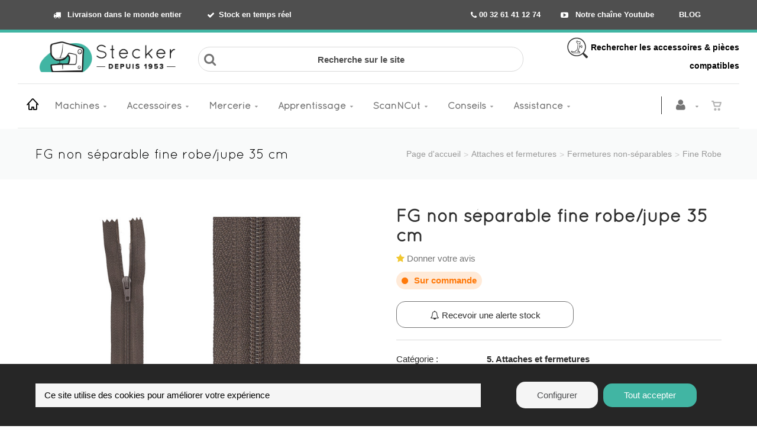

--- FILE ---
content_type: text/html; charset=utf-8
request_url: https://www.stecker.be/fr/produit=fermeture-a-glissiere-non-separable-fine-robe-jupe-35cm-cafe&id=s88394
body_size: 29093
content:


<!DOCTYPE html>
<html lang="fr">
<head><meta charset="utf-8" /><meta name="viewport" content="width=device-width, initial-scale=1" /><title>
	Ets Stecker | FG non séparable fine robe/jupe 35 cm
</title><link rel="shortcut icon" href="/favicon.png" /><link rel="apple-touch-icon-precomposed" sizes="180x180" href="/apple-touch-180x180.png" />
        <link rel="stylesheet" type="text/css" href="/assets/css/mercator_21CC667F0CE2C7245691F719E81831C7.css" />
	
        <script type="text/javascript" src="/assets/js/mercator_1_16D7C9E93D3A9F074F92F75AB250AF27.js"></script>
    
        <script>dataLayer.push({'event': 'view_item','ecommerce': {'items': [{'item_name': 'FG non séparable fine robe/jupe 35 cm','item_id': 'S88394','price': '1.85','item_brand': 'YKK','item_category': 'Attaches et fermetures','item_category2': 'Fermetures non-séparables','item_category3': 'Fine Robe',}]}});</script>
    
    
<link rel="canonical" href="https://www.stecker.be/fr/produit=fermeture-a-glissiere-non-separable-fine-robe-jupe-35cm-cafe&amp;id=s88394" /><link href="/WebResource.axd?d=bZQu9IErOfGRZdP9C3BB5SKVRjB6R65HsSVvrJ3rX6bqKXKTju56pptHtz2THVAgfvA_gSjxE3pwoCvb2okfPEuGZDZE0A_zxkYmv7aLs4GXD9U9lVvKCDAgyHc15LDI0&amp;t=637946033790306659" type="text/css" rel="stylesheet" class="Telerik_stylesheet" /><link href="/WebResource.axd?d=EkHr37SACCjvnXcRDMYA5TKrrF6T-YaFjY_S9Ip4Jjni_T_ElPOFY9NqSzKxrcJJaewJcggEVY6KPJrWQ3n5DQXMbwEP6HSjGWSoVgOjvObN5MqUspFGhmLgra118Y-1nae0fFN2jHwL37aceKgb4A2&amp;t=637946033790306659" type="text/css" rel="stylesheet" class="Telerik_stylesheet" /><meta name="description" content="Couleur : 917 Café / Longueur : 35cm / Maille : 2mm" /></head>
<body id="ctl00_body">
    <form name="aspnetForm" method="post" action="/fr/produit=fermeture-a-glissiere-non-separable-fine-robe-jupe-35cm-cafe&amp;id=s88394" id="aspnetForm">
<div>
<input type="hidden" name="ctl00_ScriptManager1_TSM" id="ctl00_ScriptManager1_TSM" value="" />
<input type="hidden" name="__EVENTTARGET" id="__EVENTTARGET" value="" />
<input type="hidden" name="__EVENTARGUMENT" id="__EVENTARGUMENT" value="" />
<input type="hidden" name="__LASTFOCUS" id="__LASTFOCUS" value="" />
<input type="hidden" name="__SERVERVIEWSTATEID" id="__SERVERVIEWSTATEID" value="cf0fd91c-066c-4e30-8cd5-33affe2c873e" />
<input type="hidden" name="__VIEWSTATE" id="__VIEWSTATE" value="" />
</div>

<script type="text/javascript">
//<![CDATA[
var theForm = document.forms['aspnetForm'];
if (!theForm) {
    theForm = document.aspnetForm;
}
function __doPostBack(eventTarget, eventArgument) {
    if (!theForm.onsubmit || (theForm.onsubmit() != false)) {
        theForm.__EVENTTARGET.value = eventTarget;
        theForm.__EVENTARGUMENT.value = eventArgument;
        theForm.submit();
    }
}
//]]>
</script>


<script src="/WebResource.axd?d=pynGkmcFUV13He1Qd6_TZPW2wu6rhWSCm0dUxZYkA2qHKKr1KIRd4c5UxrH-3dRh1ygTjR25cOrbXI9ikfhaCg2&amp;t=638901608248157332" type="text/javascript"></script>


<script src="/Telerik.Web.UI.WebResource.axd?_TSM_HiddenField_=ctl00_ScriptManager1_TSM&amp;compress=1&amp;_TSM_CombinedScripts_=%3b%3bSystem.Web.Extensions%2c+Version%3d4.0.0.0%2c+Culture%3dneutral%2c+PublicKeyToken%3d31bf3856ad364e35%3afr-FR%3aa8328cc8-0a99-4e41-8fe3-b58afac64e45%3aea597d4b%3ab25378d2" type="text/javascript"></script>
<script src="https://d2i2wahzwrm1n5.cloudfront.net/ajaxz/2019.3.1023/Common/Core.js" type="text/javascript"></script>
<script src="https://d2i2wahzwrm1n5.cloudfront.net/ajaxz/2019.3.1023/Ajax/Ajax.js" type="text/javascript"></script>
<script src="https://d2i2wahzwrm1n5.cloudfront.net/ajaxz/2019.3.1023/Common/MaterialRipple/MaterialRippleScripts.js" type="text/javascript"></script>
<script src="https://d2i2wahzwrm1n5.cloudfront.net/ajaxz/2019.3.1023/Input/TextBox/RadInputScript.js" type="text/javascript"></script>
<script src="https://d2i2wahzwrm1n5.cloudfront.net/ajaxz/2019.3.1023/Input/NumericTextBox/RadNumericInputScript.js" type="text/javascript"></script>
<div>

	<input type="hidden" name="__SCROLLPOSITIONX" id="__SCROLLPOSITIONX" value="0" />
	<input type="hidden" name="__SCROLLPOSITIONY" id="__SCROLLPOSITIONY" value="0" />
	<input type="hidden" name="__EVENTVALIDATION" id="__EVENTVALIDATION" value="jtep+YLQ+hQeQp0ysxEXR5d6u3C6ldpE5ieQVUix6LyoBlsYLZjTg3qAGgtZLqhfaNZKQWGNDqSrA3dMDoguMMKLcOwzXp6la6DrNoxtcAybP5my6tUG4FA6LT6Vf27wnnbLIW9p8vkyiRJO0ZTKATFLbshNw8vm3AXnrSUxl9B5wWvFSvxa14lUPVv8aA32Ys526lk/J6y6jx5E4XX6j2+VLU/xe+EUzpl4vVLZpp8rAR+hHY5454kh6QpZGgW1Ky/j+oYt6XN6re8vHDMB0j36lLz52mHKR4ldTam6dRT1crfoQJS8GRWMvrxDo/kLHO9enWl1xGji5aZYSnkkwLZbx3px+dQQP+6SyNiYH4E9Dna1Q4WxyW8c78/UErD+VV1W2NXlfa5ktAvK+qXzLOQseYzRC0KUti1OZatPs8mbgUs5JCKhBLJXcB6hwLqgSgz4FKtDsN8SEUAC5GETut44S85HPcGkIEYAl3XAF5YJpXiCSLpJQ53wuSlQ005S79FzZK3AhozXJc2qHkIhkrMHkkNCEt1NWbjjWnHpDW2fxrPMx70qb7Bz/+oD8EfwdYyXdxy8NQfFdoJJnF2cexX2I9Lv3BmUCcOozuTd0P4NznPTdokee+tw2H1e9LSzgp01eHEZ/7roXJ6qlJOKoPPWeulik7tOmLRs4RSKvrS4D5WdelEQ++W3vfQ62aXIrD/wkxWk5tsJcEn2WfWkpBvy7o+dUqBwYq49pph8frSEHClI527Y74JSCFZq3bIzrtvHBxIxyCQGFDvq3wuzHPTa9AcjgKkWzKqG2cHYarKBAGocyNhaZdAWkZGLVh+0JWfHv762WVaP/Tw628um4HDMRvCbch8CZ9Gsrx1DeRSGMqrTItqyYZWOpmX8JZABwna+yESg9pslivNFUitphyCkDxxmjspJTrqUGz0jZukAG2rLlanSLuqosaql1gY03L/CySPbaYvmt3la4/fMILB82+XT8t536OtTpT9dI3dtJgLH49GUvZ8xRH/WSOfOxLKMoQEsTqY40PIZgajfrEoGwG2sakyP9XQt6zU+Vm33k9NqjQR0KpiVS/BdbqZSK2oePahZVuEo5oXj1Z1+BqSRE2GJQy5XYogiAwSX6wZb4vwG2GIqYIyAAD66f0UxSquM4K0XFc2ljOcAwg3SH82zSK0IQ3bbcXqeeagQfcqsX93JrW/QYdxv/u7o15r+D6fTXVudwKBIYmd9adndNZRUzSLx2e6Dxw60x6TYszdJbLqimBuWfJ4d001iH+SIGGd4218CnPWelT/lrEzsOAP9Z5OdQMVeGDbrkyCrUmzg6VnbaBGRJRkdR1cXNgHjmgq6PzhJ5pNzA8HPK761bjYOMxdj7c7QMM9R3JYnFMaoEkgBVDvU2qi7eTIRe6p7ikbTQxGq1uE4/Fi3zNvMUDGrhw1bBU4eWf59q6Y7HM7oC5H3qhEHcaEjA+ki1bQ6Mmhdd3ixzNpVPd41kFPJJT0TFzonQuUzFyHsy+hkhDIZ67F/jGZJro9jBTx44YCQue2vkHQdmyfrHb5E5lK+PUHLovOTrGKDFzsNiba+wgdzba8PRtZdqrPh128v7lG5u7u1DBd3E8i7a4Kz5uJB5hpuVritxkgiZlBWFYYcTMj/038oDQsycwDOzdLM49vHIcpr+hrFMhq80DkCJe8zDBXOovrhOksJpAx4eFQyp3Xhp8JfBlfyDx2736UfvUd+kUJ1xcqFgfSzXvOOSSiZnFr3TWEo2Jf6oJ+8Ws+7JbgkZ2x/QViERdoXXcjFFbNnsZ2lOPqK1B3+5bU00yTjCLixwsbGVDD5n05vYShGmXUjinH8lCBJ44i65leHQTdAiekWyV/s/pPx46Iasc1nMZXjrUDt/4PjpMUbWs9l66Pe+Ifs7Q5N7fEFKPJLeN6zEdalM1mJjKc7JG8LOgVB+fTrJlxm9oSeKVQe7eZc0GHH4DEjrVoFqdk9fXToWqzVbtwCedIJhfRcgi26XRVd/xkijYFvrRC2+oE55t7UcT1nTVoNvieVH+XDjCyv6rfAzhfnkVDVw+Fe9mdQ3B96IMtoSDn8PEaFTSL23yn6yayyIkrliyjJTJ7qL8A/BaaFLczZ37CMu7ehl3zwm/+Vp6s2CjEhgDcXPt+DH1+Sqvb/mQXcFFo4ThoqjnNxnrFPmk0Ud0evk3qXEMnV2jPxeFZl6pKEoYIHCTWfEXHX0Wx5rkbuAwrbNFm3asJ8Aguyp0LQ2Ncd5hc6/dJoQZJIseIr7AFhNQWtSgUV9n9XRNRamn5YeIvcJbF4rFFKTzYN4Le2c1g7YajXUfUMlZ/z7KuKOiHSpkVIE4yCn6mFOcuVBlDh4xdEfxcQKCj3tNxY2i0TO6rkv2fqiQ8iLK5mgxKgZIEHfoBYoaL9hESqW+3WJ5EdMHMPOENudhp2wY/uuVCUC3p994++bvJXTsighqW3VLpUNjXRREdEST77eVzke6AjaVMMqyL9O3Ry5ANbCC/x9d45fTEFGxlkwyQp+B1WYyagvWxjK987P8Sd1ouQucGQmqmjgu5742RywVfrREKqiUnrXCNNA3qBSA+9Wg==" />
</div>

        <script type="text/javascript">
//<![CDATA[
Sys.WebForms.PageRequestManager._initialize('ctl00$ScriptManager1', 'aspnetForm', ['tctl00$ctl00$radAjaxPanelCartPanel','','tctl00$ctl00$radAjaxPanelAccountPanel','','tctl00$MenuMobile1$ctl00$MenuMobile1$RadAjaxPanelMenuPanel','','tctl00$ContentPlaceHolder1$ctl00$ContentPlaceHolder1$RadAjaxPanelItemInfoPanel','','tctl00$ContentPlaceHolder2$ctl00$ContentPlaceHolder2$RadAjaxPanelItemOutOfStockPanel','','tctl00$radAjaxManager1SU',''], ['ctl00$ContentPlaceHolder2$ButtonItemOutOfStockOk',''], [], 90, 'ctl00');
//]]>
</script>


        <!-- 2019.3.1023.45 --><div id="ctl00_radAjaxManager1SU">
	<span id="ctl00_radAjaxManager1" style="display:none;"></span>
</div>

        <div class="preloader"></div>

        
            
        

        <header class="header" data-spy="affix">
            <div class="header-extra-top" style="background-color: #4f4f4f; border-bottom: 5px solid rgb(65, 181, 163)"> <div class="container hidden-sm hidden-xs"> <div class="col-sm-6" style="font-size: 15px;"> <nav class="contact-info pull-left" style="text-align: left;"><a style="color: #ffffff" href="/fr/livraison-de-votre-commande.chtml"><strong><i class="fa fa-truck"></i> Livraison dans le monde entier&nbsp;&nbsp; </strong></a><a style="color: #ffffff" href="/fr/etat-du-stock.chtml"><strong><i class="fa fa-check"></i>Stock en temps r&eacute;el</strong></a> </nav> </div> <div class="col-sm-6" style="font-size: 15px; text-align: right;"> <nav class="extra-menu pull-right"> <a href="tel:00 32 61 41 12 74" class="phone" style="color: #ffffff"><b><span class="fa fa-phone"></span>&nbsp;00 32 61 41 12 74</b></a> <a style="color: #ffffff" href="https://www.youtube.com/user/stecker99" aria-label="Découvrez notre chaîne Youtube"><strong><i class="fa fa-youtube-play"></i> Notre cha&icirc;ne Youtube</strong></a> &nbsp; <a style="color: #ffffff" href="https://www.stecker.be/fr/stecker-le-blog-de-couture-astuces-et-conseils.chtml" rel="noopener"><strong>BLOG</strong></a> </nav> </div> </div> <div class="container hidden-lg hidden-md hidden-xs"> <div class="col-sm-5"> <nav class="contact-info pull-left" style="text-align: left;"><a style="color: #ffffff" href="/fr/livraison-de-votre-commande.chtml"><strong><i class="fa fa-truck"></i> Livraison &agrave; travers le monde</strong></a></nav> </div> <div class="col-sm-7" style="font-size: 15px; text-align: right;"> <nav class="extra-menu pull-right"> <a href="tel:00 32 61 41 12 74" class="phone" style="color: #ffffff"><b><span class="fa fa-phone"></span>&nbsp;00 32 61 41 12 74</b></a> <a style="color: #ffffff" href="https://www.youtube.com/user/stecker99" aria-label="Découvrez notre chaîne Youtube"><strong><i class="fa fa-youtube-play"></i> YouTube</strong></a> &nbsp; <a style="color: #ffffff" href="https://www.stecker.be/fr/stecker-le-blog-de-couture-astuces-et-conseils.chtml" rel="noopener"><strong>BLOG</strong></a> </nav> </div> </div> <div class="container hidden-lg hidden-md hidden-sm"> <nav class="contact-info pull-left" style="text-align: center;"> <a href="tel:00 32 61 41 12 74" class="phone" style="color: #ffffff"><b><span class="fa fa-phone"></span>00 32 61 41 12 74</b></a> <a style="color: #ffffff" href="/fr/livraison-de-votre-commande.chtml"><strong>Livraison</strong></a> <a style="color: #ffffff" href="https://www.stecker.be/fr/stecker-le-blog-de-couture-astuces-et-conseils.chtml" rel="noopener"><strong>Blog</strong></a> <a style="color: #ffffff" href="https://www.youtube.com/user/stecker99" aria-label="Découvrez notre chaîne Youtube"><strong><i class="fa fa-youtube-play"></i></strong></a> </nav> </div> </div><strong> <div class="header-extra-top" style="background-color: #ffffff;" id="header-extra-top"> <div class="container"> <div style="text-align: center;"></div> <div class="row rowvcenter"> <div class="col-sm-3 col-md-3 col-lg-3 hidden-xs hidden-sm text-left"> <a class="navbar-brand" href="/"> <p style="text-align:left; margin-bottom:7px; margin-top:3px"><img class="visible-lg" alt="Stecker - Votre spécialiste en machine à coudre et à broder" src="/assets/images/png-logo-nouveau-site.png"></p> <p style="text-align:center; margin-bottom:7px"><img class="visible-md" style="padding-top:7px; margin:auto" alt="Stecker - Votre spécialiste en machine à coudre et à broder" src="/assets/images/png-logo-nouveau-site.png"></p> <p style="text-align:center; margin-bottom:7px"> <img class="visible-sm" style="margin:auto" alt="Stecker - Votre spécialiste en machine à coudre et à broder" src="/assets/images/png-logo-nouveau-site.png"></p> </a> </div> <div class="col-sm-6 col-md-6 col-lg-6 hidden-xs hidden-sm text-center" style="text-align: center; font-weight:500px; font-size:13px"> <div class="container" style="margin-bottom:10px; padding-right: 0px"> <br> <div class="row input-icons"> <i class="fa fa-search icon"></i> <label for="ctl00_ContentPlaceHolder1_research_TextBoxSearchBaseMD" style="position:absolute;left:-9999px;"> Recherche sur le site </label> <input id="ctl00_ContentPlaceHolder1_research_TextBoxSearchBaseMD" style="border-radius: 20px" class="input-field" type="text" placeholder="Recherche sur le site"> </div> </div> </div> <div class="col-sm-3 col-md-3 col-lg-3 hidden-xs hidden-sm" style="text-align: right; font-weight:500px; font-size:14px; padding-left: 0px"> <div class="container" style="margin-bottom:10px"> <div class="row"><a style="color:#000000" href="/search.aspx"><img src="https://www.stecker.be/Images/ImageDescriptionArticle/contenu/logos/png-logo-accessoire-compatible-35px.png" alt="Recherche d'accessoires compatibles avec votre machine à coudre"> Rechercher les accessoires &amp; pi&egrave;ces compatibles</a> </div> </div> </div> </div> </div> </div></strong> <div class="container text-center"></div>
	        <nav id="navbar-container" class="navbar container">
                <div class="visible-lg visible-md visible-sm"> <a class="navbar-brand pull-left" href="/" style="margin-top:0px; margin-right:10px; margin-left:5px;" aria-label="Home"> <i class="linear-icon-home3"></i> </a> </div> <div class="visible-xs"> <a class="navbar-brand pull-left" href="/"> <img alt="Stecker" src="/assets/images/logo_stecker_xs.png" srcset="/assets/images/logo_stecker_xs.png"></a> </div>

                <button class="navbar-toggle pull-right" data-target="#navResearchXs" data-toggle="collapse" type="button">
			        <i class="fa fa-search"></i>
		        </button> 

                <div class="RadAjaxPanel" id="ctl00_ctl00_radAjaxPanelCartPanel">
	<div id="ctl00_radAjaxPanelCart" class="navbar-ecommerce pull-right" style="margin-right: 20px; margin-top: 0px;">
		
                    
<a id="ctl00_cartInMenu1_HyperLinkCart" class="link-cart hover hidden-xs">
    <i class="icon-cart"></i>
    </a>



                
	</div>
</div>

		        <div class="RadAjaxPanel" id="ctl00_ctl00_radAjaxPanelAccountPanel">
	<div id="ctl00_radAjaxPanelAccount" class="navbar-account pull-right" style="margin-right: 5px; margin-top: 0px;">
		
			        

<ul class="nav navbar-nav">
    <li class="dropdown">
		<a id="ctl00_accountInMenu1_HyperLinkNotLogged" aria-label="Se connecter à mon compte" href="/fr/login.aspx">
	        <i class="fa fa-user" style="font-size: 20px; margin-top: -5px;"></i>
        </a>
        
        
	</li>
</ul>

		        
	</div>
</div>

                <div class="divider pull-right"></div> <button class="navbar-toggle pull-right" data-target="#navMenuXs" data-toggle="collapse" type="button"> <i class="fa fa-bars"><span style="font-family:quicksand"> MENU</span></i> </button> <div id="navbar" class="navbar-collapse collapse pull-left"> <ul class="nav navbar-nav hidden-xs"> <li class="dropdown"><a href="/fr/cataloguechoix-catmenu=machines&id=machines" onclick="return fixParentMenuOnTouchDevice(this,1);" class="dropdown-toggle" data-toggle="dropdown">Machines</a><ul class="dropdown-menu sub-menu"><li><a href="/fr/cataloguegrille-rayon=0.-soldes&id=2416af1cf1">Soldes</a></li><li class="dropdown"><a href="/fr/cataloguegrille-rayon=1.-machines-a-coudre-menageres&id=a613469889" onclick="return fixParentMenuOnTouchDevice(this,2);">Machines à coudre ménagères</a><ul class="dropdown-menu"><li><a href="/fr/cataloguegrille-famille=01.-mecaniques&id=37bc4ce971">Mécaniques</a></li><li><a href="/fr/cataloguegrille-famille=02.-electroniques&id=9d3214679e">Electroniques</a></li><li><a href="/fr/cataloguegrille-famille=03.-machines-a-coudre&id=71d84bdf24">Machines à coudre</a></li><li><a href="/fr/cataloguegrille-famille=04.-machines-a-coudre-brodeuses&id=f4b5d6f64c">Machines à coudre - Brodeuses</a></li><li><a href="/fr/cataloguegrille-famille=05.-machines-quilt&id=05e4b9842a">Machines Quilt</a></li><li><a href="/fr/cataloguegrille-famille=06.-brodeuses-seules&id=84be784984">Brodeuses seules</a></li><li><a href="/fr/cataloguegrille-famille=07.-brodeuses-professionnelles&id=6041c45628">Brodeuses professionnelles</a></li><li><a href="/fr/cataloguegrille-famille=09.-machines-a-coudre-semi-professionnelles&id=bkvu2y408d">Machines à coudre semi-professionnelles</a></li><li><a href="/fr/cataloguegrille-famille=08.-mini-machines-enfants&id=52045148f6">Mini Machines (Enfants)</a></li></ul></li><li class="dropdown"><a href="/fr/cataloguegrille-rayon=2.-surjeteuses-recouvreuses&id=24d449e926" onclick="return fixParentMenuOnTouchDevice(this,2);">Surjeteuses - Recouvreuses</a><ul class="dropdown-menu"><li><a href="/fr/cataloguegrille-famille=01.-surjeteuses&id=864a6fb4be">Surjeteuses</a></li><li><a href="/fr/cataloguegrille-famille=02.-surjeteuse-a-enfilage-a-air-automatique&id=f4a0092307">Surjeteuses à enfilage à air</a></li><li><a href="/fr/cataloguegrille-famille=03.-recouvreuses&id=14930b8b32">Recouvreuses</a></li><li><a href="/fr/cataloguegrille-famille=04.-surjeteuses-recouvreuses&id=4134971615">Surjeteuses-Recouvreuses</a></li><li><a href="/fr/cataloguegrille-famille=05.-ourleuses-ourlet-invisible&id=4a6a5a93a6">Ourleuses (ourlet invisible)</a></li></ul></li><li class="dropdown"><a href="/fr/cataloguegrille-rayon=3.-machines-professionnelles&id=81876c9203" onclick="return fixParentMenuOnTouchDevice(this,2);">Machines professionnelles</a><ul class="dropdown-menu"><li><a href="/fr/cataloguegrille-famille=01.-piqueuse-industrielle&id=2io1o05f5w">Piqueuse Industrielle</a></li><li><a href="/fr/cataloguegrille-famille=02.-machine-industrielle-zigzag&id=7gix35u9if">Machine Industrielle Zigzag</a></li><li><a href="/fr/cataloguegrille-famille=03.-surjeteuse-industrielle&id=mjhbe8m1l0">Surjeteuse Industrielle</a></li><li><a href="/fr/cataloguegrille-famille=04.-recouvreuse-industrielle&id=gxyghyfvfn">Recouvreuse industrielle</a></li><li><a href="/fr/cataloguegrille-famille=05.-ourleuse-industrielle&id=nlff44jc8g">Ourleuse industrielle</a></li><li><a href="/fr/cataloguegrille-famille=06.-machines-speciales&id=3esd90q91q">Machines spéciales</a></li><li><a href="/fr/cataloguegrille-famille=07.-pack-machines&id=824d1o4xo7">Pack machines</a></li></ul></li><li><a href="/fr/cataloguegrille-rayon=4.-scanncut&id=c7282ed6be">ScanNCut</a></li><li class="dropdown"><a href="/fr/cataloguegrille-rayon=7.-materiel-de-repassage&id=2d4df7b334" onclick="return fixParentMenuOnTouchDevice(this,2);">Matériel de repassage</a><ul class="dropdown-menu"><li><a href="/fr/cataloguegrille-famille=01.-fers-a-generateur&id=956ad11e7e">Fers à générateur</a></li><li><a href="/fr/cataloguegrille-famille=02.-tables-actives&id=6d40b5c11c">Tables actives</a></li><li><a href="/fr/cataloguegrille-famille=03.-rouleaux&id=1fd0f8d9d8">Rouleaux</a></li><li><a href="/fr/cataloguegrille-famille=04.-presses&id=c0b37b8c7c">Presses</a></li><li><a href="/fr/cataloguegrille-famille=05.-materiel-professionnel&id=1417b91b89">Matériel Professionnel</a></li></ul></li><li><a href="/fr/cataloguegrille-rayon=6.-machines-a-tricoter&id=6492a962af">Machines à tricoter</a></li><li><a href="/fr/cataloguegrille-rayon=8.-imprimantes-textiles-et-a-sublimation&id=4d5fac0190">Imprimantes textiles et à sublimation</a></li><li><a href="/fr/cataloguegrille-rayon=5.-presses-a-chaud&id=4305b602e6">Presses à chaud</a></li><li><a href="/fr/cataloguegrille-rayon=0.-machines-a-coudre-surjeteuses-d-occasion&id=c8p3jqktg9">Machines à coudre, surjeteuses d'occasion</a></li></ul></li><li class="dropdown"><a href="/fr/cataloguechoix-catmenu=accessoires&id=accessoires" onclick="return fixParentMenuOnTouchDevice(this,1);" class="dropdown-toggle" data-toggle="dropdown">Accessoires</a><ul class="dropdown-menu sub-menu"><li class="dropdown"><a href="/fr/cataloguechoix-rayon=1.-accessoires-machines-et-fers&id=7bee81cb11" onclick="return fixParentMenuOnTouchDevice(this,2);">Accessoires machines et fers</a><ul class="dropdown-menu"><li><a href="/fr/cataloguechoix-famille=machines-a-coudre-brodeuses&id=c7c0f1ceb0&typepage=brand">Machines à coudre - Brodeuses</a></li><li><a href="/fr/cataloguechoix-famille=surjeteuses,-recouvreuses,-ourleuses&id=e9adb3ad84&typepage=brand">Surjeteuses, recouvreuses, ourleuses</a></li><li><a href="/fr/cataloguechoix-famille=fers-a-vapeur&id=b118a02aae&typepage=brand">Fers à vapeur</a></li><li><a href="/fr/cataloguegrille-famille=04.-rouleaux&id=e891e213f7">Rouleaux</a></li><li><a href="/fr/cataloguegrille-famille=05.-presses&id=0b122e5090">Presses</a></li><li><a href="/fr/cataloguechoix-famille=machines-industrielles&id=6a8e515109&typepage=brand">Machines industrielles</a></li></ul></li><li class="dropdown"><a href="/fr/cataloguechoix-rayon=2.-pieces-detachees&id=1letl8iims" onclick="return fixParentMenuOnTouchDevice(this,2);">Pièces détachées</a><ul class="dropdown-menu"><li><a href="https://www.stecker.be/fr/cataloguechoix-famille=machines-a-coudre-brodeuses&id=7u6ght4gsc&typepage=brand">Machines à coudre / Brodeuses</a></li><li><a href="https://www.stecker.be/fr/cataloguechoix-famille=surjeteuses-recouvreuses-ourleuses&id=v1dg9v6vjs&typepage=brand">Surjeteuses, recouvreuses, ourleuses</a></li><li><a href="https://www.stecker.be/fr/cataloguechoix-famille=machines-industrielles&id=r90tt3q3u0&typepage=brand">Machines industrielles</a></li></ul></li><li class="dropdown"><a href="/fr/cataloguechoix-rayon=3.-machines-a-tricoter&id=845cbc9e41" onclick="return fixParentMenuOnTouchDevice(this,2);">Machines à tricoter</a><ul class="dropdown-menu"><li><a href="https://www.stecker.be/fr/cataloguechoix-famille=accessoires-optionnels&id=kp5zdyyv6y">Accessoires optionnels</a></li><li><a href="/fr/cataloguegrille-famille=02.-designaknit&id=4f9b9a7a35">DesignaKnit - Logiciels et Accessoires</a></li><li><a href="https://www.stecker.be/fr/cataloguechoix-famille=accessoires-et-pieces&id=grzczkx9wk">Accessoires et pièces</a></li><li><a href="https://www.stecker.be/fr/cataloguechoix-famille=entretien-et-maintenance&id=4086b5cd46">Entretien et maintenance</a></li><li><a href="/fr/cataloguechoix-famille=6.-accessoires-indispensables&id=0c1129f11b">Les indispensables</a></li></ul></li><li class="dropdown"><a href="/fr/cataloguechoix-rayon=4.-brother-scanncut&id=fda82385e3" onclick="return fixParentMenuOnTouchDevice(this,2);">Brother ScanNCut</a><ul class="dropdown-menu"><li><a href="https://www.stecker.be/fr/cataloguechoix-famille=materiaux-a-decouper&id=reo1cjr430&typepage=famil">Matériaux à découper</a></li><li><a href="https://www.stecker.be/fr/cataloguechoix-famille=accessoires-scanncut&id=e8goz6t9gx&typepage=famil">Accessoires ScanNCut</a></li><li><a href="https://www.stecker.be/fr/cataloguechoix-famille=kits-scanncut&id=emn1qoxrqe&typepage=famil">Kits ScanNCut</a></li><li><a href="https://www.stecker.be/fr/cataloguechoix-famille=collection-de-motifs&id=04qmi6udg6&typepage=famil">Collection de motifs</a></li></ul></li><li class="dropdown"><a href="/fr/cataloguechoix-rayon=5.-logiciels-et-broderies&id=983af23b17" onclick="return fixParentMenuOnTouchDevice(this,2);">Logiciels et broderies</a><ul class="dropdown-menu"><li><a href="/fr/cataloguechoix-famille=logiciels-de-broderie&id=944b9aba5b&typepage=brand">Logiciels de broderie</a></li><li><a href="/fr/cataloguegrille-famille=03.-broderies-a-telecharger&id=ead9214ea4">Broderies à télécharger</a></li></ul></li><li class="dropdown"><a href="/fr/cataloguechoix-rayon=6.-aiguilles-machines&id=4fd7a0a3e1" onclick="return fixParentMenuOnTouchDevice(this,2);">Aiguilles pour machines</a><ul class="dropdown-menu"><li><a href="/fr/cataloguegrille-ssfamille=01.-aiguilles-machines-a-coudre&id=7td6w0tqk1">Machines à coudre (ménage)</a></li><li><a href="/fr/cataloguegrille-ssfamille=02.-aiguilles-surjeteuses&id=jsrwe1z1t7">Surjeteuses (ménage)</a></li><li><a href="/fr/cataloguegrille-ssfamille=03.-aiguilles-machines-a-broder&id=ip2au1x2tv">Machines à broder (ménage)</a></li><li><a href="/fr/cataloguegrille-ssfamille=04.-aiguilles-recouvreuses&id=j1axcv0cau">Recouvreuses (ménage)</a></li><li><a href="https://www.stecker.be/fr/cataloguechoix-famille=aiguilles-industrielles&id=l0cthqt51e&typepage=famil">Aiguilles Industrie</a></li><li><a href="/fr/cataloguegrille-ssfamille=03.-aiguilles-punch&id=qddg5d4btt">Aiguilles Punch</a></li><li><a href="/fr/cataloguegrille-ssfamille=01.-aiguilles-cutwork&id=ecd8wy1led">Aiguilles Cutwork</a></li><li><a href="/fr/cataloguegrille-ssfamille=02.-aiguilles-madeira&id=6k6ry6wzmu">Aiguilles Madeira</a></li></ul></li><li class="dropdown"><a href="/fr/cataloguechoix-rayon=7.-meubles-et-rangements&id=aebf93055e" onclick="return fixParentMenuOnTouchDevice(this,2);">Meubles et rangements</a><ul class="dropdown-menu"><li><a href="/fr/cataloguegrille-famille=00.-meubles-pour-machines-a-coudre&id=rfvbjqurkq">Meubles pour machines à coudre </a></li><li><a href="/fr/cataloguegrille-famille=01.-meuble-de-couture-polyvalent-craft&id=f20b3c486e">Meuble de couture polyvalent CRAFT</a></li><li><a href="/fr/cataloguegrille-famille=02.-table-de-couture-reglable-multi&id=f042a4a709">Table de couture réglable MULTI</a></li><li><a href="/fr/cataloguegrille-famille=03.-gamme-modulaire-base-a-roulettes&id=147d47fa82">Gamme modulaire BASE à roulettes</a></li><li><a href="/fr/cataloguegrille-famille=04.-gamme-modulaire-wall&id=fff9e6c54d">Gamme modulaire WALL</a></li><li><a href="/fr/cataloguegrille-famille=05.-gamme-modulaire-extend-a-roulettes&id=0e9476aa67">Gamme modulaire EXTEND à roulettes</a></li><li><a href="/fr/cataloguegrille-famille=06.-gamme-modulaire-stack-empilable&id=704d84a5ef">Gamme modulaire STACK Empilable</a></li><li><a href="/fr/cataloguegrille-famille=07.-gamme-modulaire-tout&id=44890bacbd">Gamme modulaire TOUT</a></li><li><a href="/fr/cataloguegrille-famille=08.-table-de-decoupe-tailor&id=4c82be683a">Table de découpe TAILOR</a></li><li><a href="/fr/cataloguegrille-famille=09.-meuble-start-et-rangement-stool&id=962a65b99e">Meuble START et rangement STOOL </a></li><li><a href="https://www.stecker.be/fr/cataloguegrille-famille=meuble-de-rangement-store&id=ab4540d909">Meuble de rangement STORE</a></li><li><a href="/fr/cataloguegrille-famille=11.-meubles-de-rangement-cubo&id=y877r8n8tw">Meubles de rangement CUBO</a></li><li><a href="/fr/cataloguegrille-famille=20.-combinaisons&id=54b406ceed">Combinaisons</a></li><li><a href="/fr/cataloguegrille-famille=21.-options&id=484e942d0d">Autres</a></li></ul></li><li class="dropdown"><a href="/fr/cataloguechoix-rayon=8.-lampes-et-loupes&id=0486716ab4" onclick="return fixParentMenuOnTouchDevice(this,2);">Lampes et Loupes</a><ul class="dropdown-menu"><li><a href="/fr/cataloguegrille-famille=01.-lampes-sur-pied&id=1c31ef4345">Lampes sur pied</a></li><li><a href="/fr/cataloguegrille-famille=02.-lampes-de-table-et-bureau&id=a4f32264d8">Lampes de table et bureau</a></li><li><a href="/fr/cataloguegrille-famille=03.-lampes-portatives-lecture&id=e19682488f">Lampes portatives, lecture</a></li><li><a href="/fr/cataloguegrille-famille=04.-lampes-loupes&id=348134288a">Lampes loupes</a></li><li><a href="/fr/cataloguegrille-famille=05.-support-pour-couture&id=5c4947b192">Support pour couture</a></li><li><a href="/fr/cataloguegrille-famille=06.-lampes-chevalet-et-studio&id=2fd4557990">Lampes chevalet et studio</a></li><li><a href="/fr/cataloguegrille-famille=07.-lampes-machine-a-coudre&id=844df8beaa">Lampes machine à coudre</a></li><li><a href="/fr/cataloguegrille-famille=08.-lampes-machines-professionnelles&id=943ed9456c">Lampes machines professionnelles</a></li><li><a href="/fr/cataloguegrille-famille=09.-loupes&id=4165a2ded7">Loupes</a></li><li><a href="/fr/cataloguegrille-famille=10.-accessoires&id=d0c91db698">Accessoires</a></li><li><a href="/fr/cataloguegrille-famille=11.-ampoules-et-tubes&id=98a6880c59">Ampoules et tubes</a></li></ul></li><li><a href="/fr/cataloguegrille-rayon=9.-mode-d-emploi&id=31a41f0627">Modes d'emploi</a></li><li><a href="https://www.stecker.be/fr/cataloguegrille-cataloguespecial=destockage">Déstockage</a></li></ul></li><li class="dropdown"><a href="/fr/cataloguechoix-catmenu=mercerie&id=mercerie" onclick="return fixParentMenuOnTouchDevice(this,1);" class="dropdown-toggle" data-toggle="dropdown">Mercerie</a><ul class="dropdown-menu sub-menu"><li><a href="/fr/cataloguegrille-rayon=0.-bons-plans&id=14b62928c4">Cartes cadeau</a></li><li class="dropdown"><a href="/fr/cataloguechoix-rayon=1.-materiel-de-couture&id=e5f9ec7468" onclick="return fixParentMenuOnTouchDevice(this,2);">Matériel de couture</a><ul class="dropdown-menu"><li><a href="https://www.stecker.be/fr/cataloguechoix-famille=materiel-de-coupe&id=b8da79d4e3">Matériel de coupe</a></li><li><a href="/fr/cataloguegrille-famille=02.-outils-de-mesure-et-regles&id=14f9084ccb">Outils de mesure et règles</a></li><li><a href="/fr/cataloguegrille-famille=03.-marquage-tissu&id=0ecb18582e">Marquage tissu</a></li><li><a href="/fr/cataloguegrille-famille=04.-aiguilles-et-epingles&id=e1c986ff44">Aiguilles et épingles</a></li><li><a href="/fr/cataloguegrille-famille=05.-accessoires-pour-sacs&id=a07f77c002">Sacs</a></li><li><a href="/fr/cataloguegrille-famille=06.-mini-fers&id=308d6e4f06">Mini-fers</a></li><li><a href="/fr/cataloguegrille-famille=07.-colles-et-spray&id=8341b94504">Colles et Spray</a></li><li><a href="/fr/cataloguegrille-famille=09.-kits-couture&id=616698f09d">Kits Couture</a></li><li><a href="/fr/cataloguegrille-famille=10.-outils-pour-le-biais&id=44d89b70e2">Outils pour le biais</a></li><li><a href="/fr/cataloguegrille-famille=11.-perles-et-strass&id=e0bff4ffc9">Perles et Strass</a></li></ul></li><li class="dropdown"><a href="/fr/cataloguechoix-rayon=2.-fils-a-coudre-a-broder-surjeteuse&id=7fb67dcb00" onclick="return fixParentMenuOnTouchDevice(this,2);">Fils à coudre, à broder, surjet</a><ul class="dropdown-menu"><li><a href="/fr/cataloguegrille-famille=02.-kits-de-demarrage&id=a80b0891af">Kits de démarrage</a></li><li><a href="/fr/cataloguechoix-famille=fils-a-coudre&id=db3c679a4a&typepage=brand">Fils à coudre</a></li><li><a href="/fr/cataloguegrille-famille=07.-fil-de-canette&id=47043da90c">Fil de canette</a></li><li><a href="/fr/cataloguechoix-famille=fils-pour-surjeteuses&id=973ff4214d&typepage=brand">Fils pour surjeteuses</a></li><li><a href="/fr/cataloguechoix-famille=fils-a-broder&id=78da9c6289&typepage=brand">Fils à broder</a></li><li><a href="/fr/cataloguechoix-famille=fils-a-quilter&id=f1c5bbdbc0">Fils à quilter</a></li><li><a href="/fr/cataloguechoix-famille=fil-a-coudre-professionnel&id=og46h6fdbl">Fil à coudre professionnel</a></li><li><a href="/fr/cataloguechoix-famille=fils-decoratifs&id=5fb04bd4b4&typepage=brand">Fils décoratifs</a></li><li><a href="/fr/cataloguegrille-famille=12.-fils-loisirs-creatifs&id=66854209ee">Fils loisirs créatifs</a></li><li><a href="/fr/cataloguegrille-famille=13.-gamme-nuancier&id=9661ab303a">Gamme-Nuancier</a></li></ul></li><li class="dropdown"><a href="/fr/cataloguechoix-rayon=3.-stabilisateurs-huiles-et-colles&id=ih2z5alub5" onclick="return fixParentMenuOnTouchDevice(this,2);">Stabilisateurs, huiles et colles</a><ul class="dropdown-menu"><li><a href="https://www.stecker.be/fr/cataloguechoix-famille=supports-de-broderies&id=85ebt4q24a&typepage=famil">Supports de broderie</a></li><li><a href="/fr/cataloguegrille-famille=02.-colles&id=8dnznir7fr">Colles</a></li><li><a href="/fr/cataloguegrille-famille=03.-huiles-et-entretien&id=6ibu5dgsvz">Huiles et entretien</a></li></ul></li><li class="dropdown"><a href="/fr/cataloguechoix-rayon=4.-textile&id=05e824e539" onclick="return fixParentMenuOnTouchDevice(this,2);">Textile</a><ul class="dropdown-menu"><li><a href="https://www.stecker.be/fr/cataloguechoix-famille=tissus&id=b2d6484cc6&typepage=brand">Tissus</a></li><li><a href="/fr/cataloguegrille-famille=02.-rubans-passepoils-et-galons&id=d18fbe01da">Rubans, Passepoils et Galons</a></li><li><a href="/fr/cataloguegrille-famille=03.-renforts-et-thermocollants&id=53d7cd7c60">Renforts et thermocollants</a></li><li><a href="/fr/cataloguegrille-famille=04.-entoilages-et-molletons&id=1e34881ff2">Entoilages et Molletons</a></li><li><a href="/fr/cataloguegrille-famille=05.-entretien-et-soin-du-linge&id=f6af78ee80">Entretien et soin du linge</a></li><li><a href="/fr/cataloguegrille-famille=06.-teintures-textiles&id=681120cba2">Teintures textiles</a></li><li><a href="https://www.stecker.be/fr/cataloguechoix-famille=elastique&id=69tel69zh1&typepage=famil">Elastique</a></li><li><a href="https://www.stecker.be/fr/cataloguechoix-famille=biais&id=s3lecxiv4n&typepage=famil">Biais</a></li></ul></li><li class="dropdown"><a href="/fr/cataloguechoix-rayon=5.-attaches-et-fermetures&id=402d80a4cc" onclick="return fixParentMenuOnTouchDevice(this,2);">Attaches et fermetures</a><ul class="dropdown-menu"><li><a href="/fr/cataloguegrille-famille=01.-agrafes&id=b1e4a24044">Agrafes</a></li><li><a href="/fr/cataloguegrille-famille=02.-anneaux-et-passants&id=dc43d756a0">Anneaux et passants</a></li><li><a href="/fr/cataloguegrille-famille=03.-arrets-et-embouts-de-cordon&id=9343beda07">Arrêts et embouts de cordon</a></li><li><a href="/fr/cataloguegrille-famille=04.-boucles-de-reglage&id=1f9856e479">Boucles de réglage</a></li><li><a href="/fr/cataloguegrille-famille=05.-boutons&id=be54424aaa">Boutons</a></li><li><a href="/fr/cataloguegrille-famille=06.-boutons-pression-a-coudre-et-jeans&id=6050918768">Boutons pression et jeans</a></li><li><a href="/fr/cataloguegrille-famille=07.-brandebourgs&id=3816f086cf">Brandebourgs</a></li><li><a href="/fr/cataloguegrille-famille=08.-brides-de-suspension-et-attaches&id=bdf8e4fd4f">Brides de suspension et attaches</a></li><li><a href="/fr/cataloguegrille-famille=09.-clips-bretelles-et-salopettes&id=95843d58c9">Clips bretelles et salopettes</a></li><li><a href="https://www.stecker.be/fr/cataloguechoix-famille=fermetures-a-glissiere&id=ccec047443">Fermetures à glissière</a></li><li><a href="/fr/cataloguegrille-famille=11.-fermoirs&id=4695b44125">Fermoirs</a></li><li><a href="/fr/cataloguegrille-famille=12.-lingerie&id=fb4bacd457">Lingerie</a></li><li><a href="/fr/cataloguegrille-famille=13.-mousquetons&id=617fd682f2">Mousquetons</a></li><li><a href="https://www.stecker.be/fr/cataloguechoix-famille=oeillets-rivets-et-outils-de-pose&id=a83f444cad">Oeillets, Rivets, Pressions et Outils de pose</a></li><li><a href="/fr/cataloguegrille-famille=16.-velcro&id=c48fa879c4">Velcro</a></li></ul></li><li><a href="/fr/cataloguegrille-rayon=6.-mannequins&id=4cb19c4396">Mannequins</a></li><li class="dropdown"><a href="/fr/cataloguechoix-rayon=6.-patrons-de-couture&id=5fb8c289cf" onclick="return fixParentMenuOnTouchDevice(this,2);">Patrons de couture</a><ul class="dropdown-menu"><li><a href="/fr/cataloguegrille-famille=01.-patrons-de-couture-pour-femmes&id=64mn2goj8n">Patrons de couture pour femmes</a></li><li><a href="/fr/cataloguegrille-famille=02.-patrons-de-couture-pour-enfants&id=6mf7u05uwj">Patrons de couture pour enfants</a></li><li><a href="/fr/cataloguegrille-famille=03.-patrons-de-couture-pour-hommes&id=oup324do2o">Patrons de couture pour hommes</a></li></ul></li><li class="dropdown"><a href="/fr/cataloguechoix-rayon=7.-boites-et-rangements&id=1c6377d27e" onclick="return fixParentMenuOnTouchDevice(this,2);">Rangements</a><ul class="dropdown-menu"><li><a href="/fr/cataloguegrille-famille=02.-boites-en-bois-et-travailleuse&id=d9b9f45adc">Boîtes en bois et travailleuse</a></li><li><a href="/fr/cataloguegrille-famille=03.-boites-pour-fils-et-cones-a-broder&id=19f2ab6c55">Boîtes pour fils et cônes à broder</a></li><li><a href="/fr/cataloguegrille-famille=04.-boites-a-couture&id=61a958d5ce">Boîtes à couture</a></li><li><a href="/fr/cataloguegrille-famille=05.-presentoir-pour-bobines&id=grrelq4bl3">Présentoir pour bobines</a></li></ul></li><li class="dropdown"><a href="/fr/cataloguechoix-rayon=8.-ouvrages-main&id=94652ec5cc" onclick="return fixParentMenuOnTouchDevice(this,2);">Ouvrages main</a><ul class="dropdown-menu"><li><a href="/fr/cataloguegrille-famille=01.-aiguilles-a-tricoter&id=9d43c888e0">Aiguilles à tricoter</a></li><li><a href="/fr/cataloguegrille-famille=02.-crochets&id=b4982a7490">Crochets</a></li><li><a href="/fr/cataloguegrille-famille=03.-tricotins&id=939a06d88d">Tricotins</a></li><li><a href="/fr/cataloguegrille-famille=04.-point-de-croix-canevas&id=3be64183fb">Points de croix</a></li><li><a href="/fr/cataloguegrille-famille=06.-toile-aida&id=4cf984db5c">Toile Aïda</a></li><li><a href="/fr/cataloguegrille-famille=07.-feutre-et-feutrage&id=hthsq816il">Feutre Et Feutrage</a></li></ul></li><li><a href="/fr/cataloguegrille-rayon=9.-puericulture-d.i.y.&id=82zbl9xx3h">Puériculture D.I.Y.</a></li><li><a href="/fr/cataloguegrille-rayon=10.-nominettes&id=v7xd7cxzcd">Nominettes</a></li><li><a href="https://www.stecker.be/fr/cataloguegrille-cataloguespecial=destockage">Déstockage</a></li></ul></li><li class="dropdown"><a href="/fr/cataloguechoix-catmenu=livres&id=livres" onclick="return fixParentMenuOnTouchDevice(this,1);" class="dropdown-toggle" data-toggle="dropdown">Apprentissage</a><ul class="dropdown-menu sub-menu"><li class="dropdown"><a href="/fr/cataloguechoix-rayon=1.-livres-et-publications&id=af01b0260d" onclick="return fixParentMenuOnTouchDevice(this,2);">Livres et publications</a><ul class="dropdown-menu"><li><a href="/fr/cataloguegrille-famille=01.-livres-couture&id=979894e1b9">Livres Couture</a></li><li><a href="/fr/cataloguegrille-famille=02.-livres-broderie-patch&id=da0f392676">Livres Broderie/Patch</a></li><li><a href="/fr/cataloguegrille-famille=03.-livres-surjeteuse&id=9c48653295">Livres Surjeteuse</a></li><li><a href="/fr/cataloguegrille-famille=04.-livres-idees-creatives&id=c30acf9f08">Livres Idées créatives</a></li><li><a href="/fr/cataloguegrille-famille=05.-livres-inspiration&id=14fffa933d">Magazines Inspiration</a></li><li><a href="/fr/cataloguegrille-famille=06.-magazines-burda&id=fa4cb5a4d2">Magazines Burda</a></li><li><a href="/fr/cataloguegrille-famille=07.-livres-sacs&id=949179b991">Livres Sacs</a></li><li><a href="/fr/cataloguegrille-famille=08.-livres-tricot-et-crochet&id=8e5b04f32b">Livres Tricot et crochet</a></li><li><a href="/fr/cataloguegrille-famille=09.-livres-logiciels&id=7b9a6df074">Livres Logiciels</a></li><li><a href="/fr/cataloguegrille-famille=10.-livres-techniques&id=0c6f5b3580">Livres Techniques</a></li><li><a href="/fr/cataloguegrille-famille=11.-livres-enfants&id=5414e05be9">Livres Enfants</a></li></ul></li><li><a href="/fr/cataloguegrille-rayon=3.-videos-formations-logiciels&id=6291edf5db">Vidéos & Formations logiciels</a></li><li class="dropdown"><a href="/fr/cataloguechoix-rayon=5.-formations-machine-s&id=2727c3a502" onclick="return fixParentMenuOnTouchDevice(this,2);">Formations</a><ul class="dropdown-menu"><li><a href="/fr/cataloguegrille-famille=01.-formation-presentielle&id=5s3ghx02je">Formations présentielles</a></li><li><a href="/fr/cataloguegrille-famille=02.-formation-digitale&id=6rm0kgwgj5">Formations digitales</a></li></ul></li></ul></li><li class="dropdown"><a href="/fr/scanncut.chtml" onclick="return fixParentMenuOnTouchDevice(this,1);" class="dropdown-toggle" data-toggle="dropdown">ScanNCut</a><ul class="dropdown-menu sub-menu"><li><a href="https://www.stecker.be/fr/produit=machine-decoupe-tracage-brother-scanncut-sdx2250d-edition-disney&id=s87354">SDX2250D</a></li><li><a href="https://www.stecker.be/fr/produit=machine-de-decoupe-et-de-tracage-brother-scanncut-sdx1250&id=s87350">SDX1250</a></li><li><a href="https://www.stecker.be/fr/produit=machine-a-decouper-brother-scanncut-sdx900&id=s85629">SDX900</a></li><li><a href="https://www.stecker.be/fr/produit=machine-a-decouper-brother-scanncut-cm300&id=s80722">CM300</a></li><li><a href="https://www.stecker.be/fr/produit=pack-brother-scanncut-sdx2250d-et-presse-a-chaud-craft-hobby&id=s91130">SDX2250D + Presse à chaud</a></li><li><a href="/fr/cataloguechoix-rayon=3.-brother-scanncut&id=fda82385e3">Accessoires</a></li><li><a href="https://www.stecker.be/fr/cataloguegrille-rayon=5.-presses-scanncut&id=4305b602e6">Presse Flex et Appliqué</a></li><li><a href="https://www.youtube.com/watch?v=Blk0CsbgLjE&list=PLDN9pEI8W-u2KL-q1vxZvuyUci0YrqdC3">Tutoriels vidéos</a></li><li><a href="/fr/scanncut/mises-a-jour-et-manuels-scanncut.chtml">Mises à jour et manuels</a></li></ul></li><li class="dropdown"><a href="/fr/aide-et-conseils.chtml" onclick="return fixParentMenuOnTouchDevice(this,1);" class="dropdown-toggle" data-toggle="dropdown">Conseils</a><ul class="dropdown-menu sub-menu"><li><a href="https://steckercomparatif.socialcompare.biz/categorie/machine-a-coudre-bernina/nom-az">Comparateur machines</a></li><li><a href="/fr/conseils/comment-bien-choisir-sa-machine-a-coudre.chtml">Machine à coudre</a></li><li><a href="/fr/conseils/machines-a-coudre-pour-enfants.chtml">Machines à coudre enfants</a></li><li><a href="/fr/conseils/comment-bien-choisir-sa-surjeteuse.chtml">Surjeteuse</a></li><li><a href="/fr/conseils/comment-bien-choisir-sa-recouvreuse.chtml">Recouvreuse</a></li><li><a href="/fr/conseils/comment-bien-choisir-sa-machine-a-broder.chtml">Machine à broder</a></li><li><a href="/fr/conseils/logiciels-de-broderie.chtml">Logiciels de broderie</a></li><li><a href="/fr/conseils/comment-bien-choisir-sa-machine-a-tricoter.chtml">Machine à tricoter</a></li><li><a href="/fr/conseils/types-de-fils-a-coudre-a-broder-a-surjeter.chtml">Les fils</a></li><li><a href="/fr/conseils/les-differents-types-d-aiguilles.chtml">Les aiguilles</a></li><li><a href="/fr/conseils/les-supports-de-broderie.chtml">Supports de broderie</a></li><li><a href="/fr/conseils/pieds-presseurs-pour-machine-a-coudre.chtml">Pieds machine à coudre</a></li><li><a href="/fr/conseils/glossaire-de-la-couture-de-la-broderie-et-du-tricot.chtml">Glossaire</a></li><li><a href="/fr/conseils/techniques-par-tissu.chtml">Techniques par tissu</a></li></ul></li><li class="dropdown"><a href="#" class="dropdown-toggle" data-toggle="dropdown">Assistance</a><ul class="dropdown-menu sub-menu"><li><a href="/fr/assistance/service-apres-vente.chtml">Réparation / Entretien</a></li><li><a href="/fr/assistance/faq-conseils.chtml">Conseil Achat Machine</a></li><li><a href="/fr/assistance/faq-conseils.chtml">Conseil Achat Industriel</a></li><li><a href="/fr/assistance/faq-conseils-je-souhaite-des-conseils-pour-l-achat-d-un-logiciel.chtml">Conseil Achat Logiciel</a></li><li><a href="/fr/assistance/faq-entretien-conseils-machine-a-coudre-brodeuse-surjeteuse.chtml">FAQ technique</a></li><li><a href="/fr/assistance/faq-questions-frequemment-posees-une-question.chtml">Autres questions</a></li></ul></li></ul></div>
                <aside id="navMenuXs" class="widgetbar collapse fade" style="width: 100%; left: 0px;">
                    <div class="RadAjaxPanel" id="ctl00_MenuMobile1_ctl00_MenuMobile1_RadAjaxPanelMenuPanel">
	<div id="ctl00_MenuMobile1_RadAjaxPanelMenu">
		
    
    <div class="container">
        
        <ul class="nav navbar-nav" style="margin-top:15px;">
            <li style="line-height:35px;">
                <h3 style="color: black;">MENU</h3>
                <a class="fa fa-times widgetbar-close navbar-toggle" data-toggle="collapse" href="#navMenuXs" aria-expanded="true" style="position: absolute;top: -25px;right: -15px;"></a>
            </li>
            
                    <li id="ctl00_MenuMobile1_RepeaterMenu_ctl00_liMenu" style="line-height:35px;" class="liMenu">
                        <a id="ctl00_MenuMobile1_RepeaterMenu_ctl00_LinkButtonSelectMenu" class="btn-menu" url="" target="" action="GoDown" uniqueId="i0$i0" href="javascript:__doPostBack(&#39;ctl00$MenuMobile1$RepeaterMenu$ctl00$LinkButtonSelectMenu&#39;,&#39;&#39;)"><span id="ctl00_MenuMobile1_RepeaterMenu_ctl00_LabelSelectMenu">Machines</span><i id="ctl00_MenuMobile1_RepeaterMenu_ctl00_iRight" class="fa fa-chevron-right pull-right" style="color: #999; line-height:35px;"></i></a>
                        
                    </li>
                
                    <li id="ctl00_MenuMobile1_RepeaterMenu_ctl01_liMenu" style="line-height:35px;" class="liMenu">
                        <a id="ctl00_MenuMobile1_RepeaterMenu_ctl01_LinkButtonSelectMenu" class="btn-menu" url="" target="" action="GoDown" uniqueId="i0$i1" href="javascript:__doPostBack(&#39;ctl00$MenuMobile1$RepeaterMenu$ctl01$LinkButtonSelectMenu&#39;,&#39;&#39;)"><span id="ctl00_MenuMobile1_RepeaterMenu_ctl01_LabelSelectMenu">Accessoires</span><i id="ctl00_MenuMobile1_RepeaterMenu_ctl01_iRight" class="fa fa-chevron-right pull-right" style="color: #999; line-height:35px;"></i></a>
                        
                    </li>
                
                    <li id="ctl00_MenuMobile1_RepeaterMenu_ctl02_liMenu" style="line-height:35px;" class="liMenu">
                        <a id="ctl00_MenuMobile1_RepeaterMenu_ctl02_LinkButtonSelectMenu" class="btn-menu" url="" target="" action="GoDown" uniqueId="i0$i2" href="javascript:__doPostBack(&#39;ctl00$MenuMobile1$RepeaterMenu$ctl02$LinkButtonSelectMenu&#39;,&#39;&#39;)"><span id="ctl00_MenuMobile1_RepeaterMenu_ctl02_LabelSelectMenu">Mercerie</span><i id="ctl00_MenuMobile1_RepeaterMenu_ctl02_iRight" class="fa fa-chevron-right pull-right" style="color: #999; line-height:35px;"></i></a>
                        
                    </li>
                
                    <li id="ctl00_MenuMobile1_RepeaterMenu_ctl03_liMenu" style="line-height:35px;" class="liMenu">
                        <a id="ctl00_MenuMobile1_RepeaterMenu_ctl03_LinkButtonSelectMenu" class="btn-menu" url="" target="" action="GoDown" uniqueId="i0$i3" href="javascript:__doPostBack(&#39;ctl00$MenuMobile1$RepeaterMenu$ctl03$LinkButtonSelectMenu&#39;,&#39;&#39;)"><span id="ctl00_MenuMobile1_RepeaterMenu_ctl03_LabelSelectMenu">Apprentissage</span><i id="ctl00_MenuMobile1_RepeaterMenu_ctl03_iRight" class="fa fa-chevron-right pull-right" style="color: #999; line-height:35px;"></i></a>
                        
                    </li>
                
                    <li id="ctl00_MenuMobile1_RepeaterMenu_ctl04_liMenu" style="line-height:35px;" class="liMenu">
                        <a id="ctl00_MenuMobile1_RepeaterMenu_ctl04_LinkButtonSelectMenu" class="btn-menu" url="" target="" action="GoDown" uniqueId="i0$i4" href="javascript:__doPostBack(&#39;ctl00$MenuMobile1$RepeaterMenu$ctl04$LinkButtonSelectMenu&#39;,&#39;&#39;)"><span id="ctl00_MenuMobile1_RepeaterMenu_ctl04_LabelSelectMenu">ScanNCut</span><i id="ctl00_MenuMobile1_RepeaterMenu_ctl04_iRight" class="fa fa-chevron-right pull-right" style="color: #999; line-height:35px;"></i></a>
                        
                    </li>
                
                    <li id="ctl00_MenuMobile1_RepeaterMenu_ctl05_liMenu" style="line-height:35px;" class="liMenu">
                        <a id="ctl00_MenuMobile1_RepeaterMenu_ctl05_LinkButtonSelectMenu" class="btn-menu" url="" target="" action="GoDown" uniqueId="i0$i5" href="javascript:__doPostBack(&#39;ctl00$MenuMobile1$RepeaterMenu$ctl05$LinkButtonSelectMenu&#39;,&#39;&#39;)"><span id="ctl00_MenuMobile1_RepeaterMenu_ctl05_LabelSelectMenu">Conseils</span><i id="ctl00_MenuMobile1_RepeaterMenu_ctl05_iRight" class="fa fa-chevron-right pull-right" style="color: #999; line-height:35px;"></i></a>
                        
                    </li>
                
                    <li id="ctl00_MenuMobile1_RepeaterMenu_ctl06_liMenu" style="line-height:35px;" class="liMenu">
                        <a id="ctl00_MenuMobile1_RepeaterMenu_ctl06_LinkButtonSelectMenu" class="btn-menu" url="" target="" action="GoDown" uniqueId="i0$i6" href="javascript:__doPostBack(&#39;ctl00$MenuMobile1$RepeaterMenu$ctl06$LinkButtonSelectMenu&#39;,&#39;&#39;)"><span id="ctl00_MenuMobile1_RepeaterMenu_ctl06_LabelSelectMenu">Assistance</span><i id="ctl00_MenuMobile1_RepeaterMenu_ctl06_iRight" class="fa fa-chevron-right pull-right" style="color: #999; line-height:35px;"></i></a>
                        
                    </li>
                
        </ul>
    </div>


	</div>
</div>
                </aside>
                
                <aside id="navResearchXs" class="widgetbar collapse fade" style="width: 100%; left: 0px;">
                    

<div class="container">
    <ul class="nav navbar-nav" style="margin-top:15px;">
        <li style="line-height:35px;">
            <h3 style="color: black;">Recherche par mots-clés</h3>
            <a class="fa fa-times widgetbar-close navbar-toggle" data-toggle="collapse" href="#navResearchXs" aria-expanded="true" style="position: absolute;top: -25px;right: -15px;"></a>
        </li>
        <li class="input-icons" style="line-height:35px;margin-top: 25px;">
            <i class="fa fa-search icon"></i>
			<input id="ctl00_ContentPlaceHolder1_research_TextBoxSearchBaseMD" class="input-field" type="text" placeholder="Recherche sur le site" style="background-color:white;">
		</li>
        <hr class="hr-dashed hr-search">
        <li style="line-height:35px;">
            <h3 style="color: black;">Recherche par machine</h3>
            <p>Retrouvez les accressoires compatibles avec votre machine en cliquant sur le bouton ci-dessous.</p>
			<a class="btn btn-search-avanced" href="/search.aspx"><i class="fa fa-search icon pull-left" style="padding-left: 0px;"></i>Rechercher un accessoire compatible</a>
        </li>
    </ul>
</div>
                </aside>
	        </nav>
        </header>

        <div class="wrapper">
            
            <header id="ctl00_HeaderPageTitle" class="pagetitle pagetitle-sm">
		        <div id="ctl00_PageTitleDiv" class="container">
			        <div class="divtable irow">
				        <div class="divcell">
					        <h2 id="h2item">FG non séparable fine robe/jupe 35 cm</h2>
				        </div>
				        <div class="divcell text-right">
					        <ol class="breadcrumb">
                                <li><a href="/">Page d'accueil</a><li class="active"><a href="/fr/cataloguechoix-rayon=attaches-et-fermetures&id=402d80a4cc">Attaches et fermetures</a></li><li class="active"><a href="/fr/cataloguechoix-famille=fermetures-non-separables&id=kgm2y6e7nu">Fermetures non-séparables</a></li><li class="active"><a href="/fr/cataloguegrille-ssfamille=fine-robe&id=ieghk90b3m">Fine Robe</a></li></li>
					        </ol>
				        </div>
			        </div>
		        </div>
	        </header>

            <div class="DooFinderSearch">
                <div class="content">

                
    <div class="container">
		<div class="row">
			<article class="col-sm-12 maincontent">
                <div class="RadAjaxPanel" id="ctl00_ContentPlaceHolder1_ctl00_ContentPlaceHolder1_RadAjaxPanelItemInfoPanel">
	<div id="ctl00_ContentPlaceHolder1_RadAjaxPanelItemInfo" class="container" itemscope="" itemtype="https://schema.org/Product">
		
					<div class="row type-product">
						<div class="col-md-6">
                            <span id="ctl00_ContentPlaceHolder1_itemPictures"><div id="ctl00_ContentPlaceHolder1_itemPictures_PanelMain" class="slider oneslider magnific-wrap">
			<ul id="itemimagelist"><li id="itemimage1"><a href="/images/ashx/fg-non-separable-fine-robe-jupe-35-cm-1.jpeg?s_id=S88394&imgfield=s_image1&imgwidth=700&imgheight=700" class="magnific" title="FG non séparable fine robe/jupe 35 cm"><img src="/images/ashx/fg-non-separable-fine-robe-jupe-35-cm-1.jpeg?s_id=S88394&imgfield=s_image1&imgwidth=700&imgheight=700" alt="FG non séparable fine robe/jupe 35 cm" itemprop="image"></a></li></ul><a class="slider-arrow slider-arrow-prev arrow-bottom-right"></a><a class="slider-arrow slider-arrow-next arrow-bottom-right"></a>
		</div></span>
						</div>
						<div class="col-md-6">
							<h1 itemprop="name" id="h1item">FG non séparable fine robe/jupe 35 cm</h1>

                            <div class="container">
                                <div id="ctl00_ContentPlaceHolder1_PanelNoReview" class="ItemPanels">
			
                                    <a id="a-NoReview" style="font-weight: 400;" onclick="eventFire(document.getElementById('a-reviews'), 'click');  
                                    
                                        var hnavbar = document.getElementById('navbar-container').offsetHeight;
                                        var hheader = document.getElementById('header-extra-top').offsetHeight;
                                        var hPanelArt = document.getElementById('div.row.irow-sm.type-product').offsetHeight;
                                        window.scrollBy(0,hnavbar+hheader+hPanelArt);

                                        " data-toggle="tab">
                                        <i class="fa fa-star" style="vertical-align:baseline; color:#f1c730"></i>&nbsp;Donner votre avis
                                    </a>
                                
		</div>
                                

                                <div id="ctl00_ContentPlaceHolder1_PanelInfoStock">
			
                                    <div id="ctl00_ContentPlaceHolder1_PanelInfoStockWithClass" class="ItemPanels InfoStockReappro">
				
                                        <i class="fa fa-circle" style="vertical-align:baseline"></i>
                                        <span id="ctl00_ContentPlaceHolder1_LabelInfoStock"><link itemprop="availability" href="https://schema.org/BackOrder" />Sur commande</span>
                                    
			</div>
                                    
                                    <a id="ctl00_ContentPlaceHolder1_LinkButtonReceiveAStockAlert" class="btn btnStockAlert btn-wide btn-big fancyboxsubscribe " href="/subscribealertproduct.aspx?s_id=s88394&amp;langue=F" href="javascript:__doPostBack(&#39;ctl00$ContentPlaceHolder1$LinkButtonReceiveAStockAlert&#39;,&#39;&#39;)">
                                        <div class="InfoStockAlertLink"><i class="fa fa-bell-o" style="vertical-align:baseline; margin-right:5px"></i>Recevoir une alerte stock </div>
                                    </a>
                                
		</div>
                               <hr style="margin-top:20px; margin-bottom:20px;" />
                                <div class="row features"  style="text-align:left;">
                                    <div class="col-xs-3 ItemXs">
                                        Catégorie&nbsp;:
                                    </div>
                        		    <div class="col-xs-9 ItemXs" itemprop="category">
                                        <a id="ctl00_ContentPlaceHolder1_HyperLinkRayon" href="/fr/cataloguegrille-rayon=5.-attaches-et-fermetures&amp;id=402d80a4cc">5. Attaches et fermetures</a>
                        		    </div>
                                    <div class="col-xs-3 ItemXs">
                                        Marque&nbsp;:
                                    </div>
								    <div class="col-xs-9 ItemXs" itemprop="brand">
                                        <a id="ctl00_ContentPlaceHolder1_HyperLinkBrand" href="/fr/cataloguegrille-marque=ykk">YKK</a>
								    </div>
                                </div>
                                <div id="ctl00_ContentPlaceHolder1_PanelOptionsTitle">
			
                                    <h4 class="options-title"><span id="ctl00_ContentPlaceHolder1_LabelOptionsTitle">Options</span></h4>
                                
		</div> 
                                <div id="ctl00_ContentPlaceHolder1_PanelOptions" class="panel-options">
			
                                    
                                    
                                
		</div>
                                
                                <div id="ctl00_ContentPlaceHolder1_PanelColors">
			
                                    <h4 class="options-title">Coloris tirettes et fermetures :</h4>
                                    <span itemprop="color" content="917-cafe"></span>
                                    <select name="ctl00$ContentPlaceHolder1$DropDownListColors" onchange="javascript:setTimeout(&#39;__doPostBack(\&#39;ctl00$ContentPlaceHolder1$DropDownListColors\&#39;,\&#39;\&#39;)&#39;, 0)" id="ctl00_ContentPlaceHolder1_DropDownListColors">
				<option value="G3AS9FZFDH">- Choix de la couleur -</option>
				<option value="25254B9185">008 Cacao</option>
				<option value="973459080D">013 Gris Autruche</option>
				<option value="0B477DA944">016 Sienne</option>
				<option value="455BBB4005">020 Vert Canaries</option>
				<option value="D6D93880A8">021 Bordeaux</option>
				<option value="659EB7C410">029 Bleu Amethyste</option>
				<option value="495597EA63">032 Gris Rose</option>
				<option value="B94F1C938C">055 Naturel</option>
				<option value="09E0EDB28F">056 Orange Clair</option>
				<option value="15572C2E1E">068 Lavande</option>
				<option value="169EF16731">069 Blush</option>
				<option value="CDF6D72B0C">070 Vieux Rose</option>
				<option value="358E7DC6ED">071 Marine Fonc&#233;</option>
				<option value="9C176229D2">075 Gris Acier</option>
				<option value="BDB084CBBB">150 Gris Plomb</option>
				<option value="D6402A104B">181 Gris Clair</option>
				<option value="D76B6D8654">182 Gris Cosmique</option>
				<option value="76FA51448B">258 Begonia</option>
				<option value="A93156448F">267 Cyclamen</option>
				<option value="22D704932B">323 Taupe</option>
				<option value="F5C64ECFA9">370 Bleu Givr&#233;</option>
				<option value="51244F396B">371 Beige Clair II</option>
				<option value="464489BB97">377 Vieux Rose</option>
				<option value="448318AEE8">501 Blanc</option>
				<option value="44BD81EF26">503 Jaune Clair</option>
				<option value="80AA45171F">505 Soleil</option>
				<option value="C9B6153428">506 Ma&#239;s</option>
				<option value="9AFEBE65CA">508 Cognac</option>
				<option value="CB3443DCDF">512 Rose Layette</option>
				<option value="4B1EDD70B6">513 Rose</option>
				<option value="3CDC96FAC7">515 Sorbet</option>
				<option value="64761D9DE8">516 Fushia</option>
				<option value="6EE8463986">517 Corail</option>
				<option value="4014737407">519 Rouge</option>
				<option value="CAE133FFAA">520 Beaujolais</option>
				<option value="352ED9220A">521 Fard</option>
				<option value="E4732601ED">523 Mandarine</option>
				<option value="CB2D94E2AE">524 Fushia II</option>
				<option value="D6E7F97744">527 Bourgogne</option>
				<option value="1F2557F4E2">530 Sapin</option>
				<option value="B354F40A2B">536 Vert</option>
				<option value="FFDA418DAE">537 Vert Saule</option>
				<option value="1C0493FBF1">540 Vert Normandie</option>
				<option value="664BC3AB4F">542 Bleu Ciel</option>
				<option value="E498F91057">546 Ciel</option>
				<option value="415D8347C3">549 Caraibes</option>
				<option value="49BB421FA5">554 Violet</option>
				<option value="F1A1E842F0">557 Bleu Roi</option>
				<option value="8B333EC8ED">558 Bleu Fran&#231;ais</option>
				<option value="99BE51E809">559 Mauve</option>
				<option value="A09D3BDECA">560 Marine</option>
				<option value="830E7A78DF">563 Brun clair</option>
				<option value="9A6DDE10C7">565 Kaki III</option>
				<option value="00C7310D83">566 Kaki I</option>
				<option value="EE861AB4B3">567 Kaki</option>
				<option value="06A04A65AC">568 Havane</option>
				<option value="5697FD0B5B">570 Marron</option>
				<option value="00875B2670">571 Perle</option>
				<option value="7767BC59B0">572 Pierre</option>
				<option value="9FE6A64D84">573 Beige</option>
				<option value="49336BA940">574 Mer du Nord</option>
				<option value="834DC09473">577 Gris Cendre</option>
				<option value="EDF19F4A38">578 Gris Fonc&#233;</option>
				<option value="ED68C4A549">579 Anthracite</option>
				<option value="2ECC40A7A5">580 Noir</option>
				<option value="3544AA398E">802 Jaune Paille</option>
				<option value="A4E836B3F4">816 Berlingot</option>
				<option value="F1A7A0C254">820 Feu</option>
				<option value="7A1778922E">832 Gris Argent</option>
				<option value="8616064B9E">833 Turquoise</option>
				<option value="C87E38AC47">839 Bleu Min&#233;ral</option>
				<option value="489567F1D4">841 Ivoire</option>
				<option value="BEC8BF3AAF">848 Bl&#233;</option>
				<option value="06BC8C28B6">850 Rouille</option>
				<option value="214835FC74">863 Volubilis</option>
				<option value="50643B6A02">864 Bordeaux</option>
				<option value="E3815D5DA8">874 Poivre vert</option>
				<option value="622F6F48A4">881 Bourgeon</option>
				<option value="0F59A11433">890 Vert fonc&#233;</option>
				<option value="1228904264">891 Beige Clair</option>
				<option selected="selected" value="7634D42468">917 Caf&#233;</option>
				<option value="2FD94FE1A6">918 Outremer</option>
				<option value="C919C518DA">919 Navy</option>

			</select>
                                    <br />
                                
		</div>

                                
                            <hr style="margin-top:20px; margin-bottom:20px;" />
                                <div class="row">
                                    <div class="col-md-7 col-sm-6 col-xs-12 pull-right">
                                        <div id="ctl00_ContentPlaceHolder1_PanelPrice">
			
							                <div itemprop="offers" itemscope itemtype="http://schema.org/Offer">
                                                <span class="price">
								                    <span itemprop ="priceCurrency" content="EUR"></span><span itemprop="price" content="1.85"></span><span class="amount">&euro;  1.85</span>
							                    </span>
                                            </div>
                                        
		</div>
                                    </div>
                                    <div class="col-md-5 col-sm-6 col-xs-12 pull-left">
                                        <div class="product-quantity">
                                            <a id="ctl00_ContentPlaceHolder1_HyperLinkMinus" class="minus disabled" data-min="1" numtxtid="ctl00_ContentPlaceHolder1_RadNumericTextBoxQty" conditv="1" style="cursor: pointer;">-</a>
                                            <span id="ctl00_ContentPlaceHolder1_RadNumericTextBoxQty_wrapper" class="riSingle RadInput RadInput_Default" style="width:45px;"><input id="ctl00_ContentPlaceHolder1_RadNumericTextBoxQty" name="ctl00$ContentPlaceHolder1$RadNumericTextBoxQty" class="riTextBox riEnabled" name="quantity" size="4" title="Qté" value="1" type="text" /><input id="ctl00_ContentPlaceHolder1_RadNumericTextBoxQty_ClientState" name="ctl00_ContentPlaceHolder1_RadNumericTextBoxQty_ClientState" type="hidden" /></span>
                                            <a id="ctl00_ContentPlaceHolder1_HyperLinkPlus" class="plus" data-max="999" numtxtid="ctl00_ContentPlaceHolder1_RadNumericTextBoxQty" conditv="1" style="cursor: pointer;">+</a>
                                        </div>
                                    </div>
                                </div>
                            </div>
                            <div id="ctl00_ContentPlaceHolder1_PanelAddToCart">
			
                                <div class="row">
                                    <div class="col-sm-6 col-xs-12">
                                        
                                        <div id="ctl00_ContentPlaceHolder1_AddedToCartToolTip_PanelBlack" class="popover top" style="left: 50%; margin-left: -55px; top: -120px; position: fixed;">
				
	<div class="arrow"></div>
	<h3 class="popover-title">Shop</h3>
	<div class="popover-content">
		<p>Ce produit a été ajouté à votre panier.</p>
	</div>

			</div>


                                        <input type="button" name="ctl00$ContentPlaceHolder1$HyperLinkAddToCart" value="Ajouter au Panier" onclick="javascript:WebForm_DoPostBackWithOptions(new WebForm_PostBackOptions(&quot;ctl00$ContentPlaceHolder1$HyperLinkAddToCart&quot;, &quot;&quot;, true, &quot;grMarqueMachine&quot;, &quot;&quot;, false, true))" id="ctl00_ContentPlaceHolder1_HyperLinkAddToCart" class="btn btn-primary btnAddToCartOutOfStock" data-toggle="modal" data-target="#item-outofstock-modal" style="width:100%;" />
                                    </div>
                                    <div class="col-sm-6 col-xs-12">
                                        
                                    </div>
							    </div>
                                <div class="row" style="margin-top:0">
                                    <div class="col-sm-12">
                                        <a id="ctl00_ContentPlaceHolder1_HyperLinkAddToWishList" title="Ajouter à mes favoris" href="javascript:__doPostBack(&#39;ctl00$ContentPlaceHolder1$HyperLinkAddToWishList&#39;,&#39;&#39;)"><i class="fa fa-heart-o" style="margin-top: 3px; vertical-align:baseline; font-size: 20px; color:#4c4d4f; border: 2px solid #4c4d4f; color:#4c4d4f; padding: 7px; border-radius: 50px; "></i></a>
                                        <div id="ctl00_ContentPlaceHolder1_AddedToWishListToolTip_PanelBlack" class="popover top" style="left: 50%; margin-left: -55px; top: -120px; position: fixed;">
				
	<div class="arrow"></div>
	<h3 class="popover-title">Mes produits favoris</h3>
	<div class="popover-content">
		<p>Ce produit a été ajouté à vos favoris</p>
	</div>

			</div>

								    </div>                                    
                                </div>
                            
		</div>

						</div>
					</div>
                    <input type="hidden" name="ctl00$ContentPlaceHolder1$HiddenFieldId" id="ctl00_ContentPlaceHolder1_HiddenFieldId" value="s88394" />
                    <input type="hidden" name="ctl00$ContentPlaceHolder1$HiddenFieldCle1" id="ctl00_ContentPlaceHolder1_HiddenFieldCle1" value="FGFINE35" />
                    <input type="hidden" name="ctl00$ContentPlaceHolder1$HiddenFieldPrixBase" id="ctl00_ContentPlaceHolder1_HiddenFieldPrixBase" value="1.85" />
                    <input type="hidden" name="ctl00$ContentPlaceHolder1$HiddenFieldPrix" id="ctl00_ContentPlaceHolder1_HiddenFieldPrix" value="1.85" />
                    <input type="hidden" name="ctl00$ContentPlaceHolder1$HiddenFieldCatMenu" id="ctl00_ContentPlaceHolder1_HiddenFieldCatMenu" value="Mercerie" />
                    <input type="hidden" name="ctl00$ContentPlaceHolder1$HiddenFieldInfoComp" id="ctl00_ContentPlaceHolder1_HiddenFieldInfoComp" />
                    <input type="hidden" name="ctl00$ContentPlaceHolder1$HiddenFieldS_Id_Famil" id="ctl00_ContentPlaceHolder1_HiddenFieldS_Id_Famil" value="KGM2Y6E7NU" />
                    <input type="hidden" name="ctl00$ContentPlaceHolder1$HiddenFieldS_Id_SsFam" id="ctl00_ContentPlaceHolder1_HiddenFieldS_Id_SsFam" value="IEGHK90B3M" />
                    <input type="hidden" name="ctl00$ContentPlaceHolder1$HiddenFieldOptAcc1" id="ctl00_ContentPlaceHolder1_HiddenFieldOptAcc1" />
                    <input type="hidden" name="ctl00$ContentPlaceHolder1$HiddenFieldOptAcc2" id="ctl00_ContentPlaceHolder1_HiddenFieldOptAcc2" />
                    <input type="hidden" name="ctl00$ContentPlaceHolder1$HiddenFieldOptAcc3" id="ctl00_ContentPlaceHolder1_HiddenFieldOptAcc3" />
                    <input type="hidden" name="ctl00$ContentPlaceHolder1$HiddenFieldOptAcc4" id="ctl00_ContentPlaceHolder1_HiddenFieldOptAcc4" />
                    
                <br />
				<div class="container" style="margin-top: 10px;">
					<div class="tabs tabs-border-highlight">
						<ul class="nav nav-tabs">
							<li class="active"><a id="a-description" href="#description" data-toggle="tab">Description</a></li>
                            <li><a id="a-savplus" href="#savplus" data-toggle="tab">En savoir plus</a></li>
                            <li><a id="a-garantie" href="#garantie" data-toggle="tab">Garanties et conditions</a></li>
                            <li><a id="a-tabAccessoires" href="#tabAccessoires" data-toggle="tab">Accessoires</a></li>
                            <li><a id="a-formations" href="#formations" data-toggle="tab">Formations</a></li>
							<li><a id="a-reviews" href="#reviews" data-toggle="tab">Avis</a></li>
						</ul>
						<div class="tab-content no-border">
							<div class="tab-pane fade in active" id="description">
								<div class="row irow-sm">
									<div class="col-md-12">
                                        <h3>Fermeture à glissière non séparable fine robe/jupe 35cm</h3>
<div class="heading-divider"></div>
<br>
<ul>
<li><i class="fa fa-check fa-fw text-success"></i> Article vendu à l'unité</li>
<li><i class="fa fa-check fa-fw text-success"></i> Couleur : Café</li>
<li><i class="fa fa-check fa-fw text-success"></i> Longueur: 35 cm</li>
<li><i class="fa fa-check fa-fw text-success"></i> Largeur: 26 mm </li>
<li><i class="fa fa-check fa-fw text-success"></i> Maille spirale : 2mm </li>
</ul>
									</div>
								</div>
							</div>
                            <div class="tab-pane fade" id="savplus">
								<div class="row irow-sm">
									<div class="col-md-12">
                                        
									</div>
								</div>
							</div>
                            <div class="tab-pane fade" id="garantie">
								<div class="row irow-sm">
									<div class="col-md-12">
                                        
									</div>
								</div>
							</div>
                            <div class="tab-pane fade" id="tabAccessoires">
								<div class="row irow-sm">
									<div class="col-md-12">
                                        
                                    </div>
								</div>
							</div>
                            <div class="tab-pane fade" id="formations">
								<div class="row irow-sm">
									<div class="col-md-12">
                                        
									</div>
								</div>
							</div>
                            <div class="tab-pane fade" id="reviews">
									<div class="comments">
                                        
									</div>
									<hr/>
									<div class="add-comment" id="addcomment">
										<h3>Ajouter un avis</h3>
										<div>
											<div class="rating-wrap">
												<div class="raty" id="raty-review" data-score="5"></div>
											</div>
											<div class="form-wrap">
												<div class="form-group">
                                                    <textarea name="ctl00$ContentPlaceHolder1$TextBoxReview" rows="2" cols="20" id="ctl00_ContentPlaceHolder1_TextBoxReview" placeholder="Message">
</textarea>
												</div>
											</div>
                                            <input type="button" name="ctl00$ContentPlaceHolder1$ButtonSubmitReview" value="Envoyer" onclick="if (!ButtonSubmitReviewClick()) return false;__doPostBack(&#39;ctl00$ContentPlaceHolder1$ButtonSubmitReview&#39;,&#39;&#39;)" id="ctl00_ContentPlaceHolder1_ButtonSubmitReview" class="btn btn-primary btn-wide" />
                                            <span id="ctl00_ContentPlaceHolder1_LabelSqlError" style="color: #BA213D;"></span>
										</div>
									</div>
							</div>
						</div>
					</div>
				</div>
                
	</div>
</div>
				
			</article>
		</div>
	</div>

    
        <script type="text/javascript">
            function RadAjaxPanelItemInfoResponseEnd(sender, eventArgs) {
                // mettre le ToolTip "ce produit a été ajouté au panier"
                if (eventArgs.get_eventTarget() == 'ctl00$ContentPlaceHolder1$ButtonAddToCart') {
                    ShowToolTip(document.getElementById('ctl00_ContentPlaceHolder1_ButtonAddToCart'));
                }

                if (eventArgs.get_eventTarget() == 'ctl00$ContentPlaceHolder1$HyperLinkAddToWishList') {
                    ShowToolTipWishList(document.getElementById('ctl00_ContentPlaceHolder1_HyperLinkAddToWishList'));
                }

                // DropDownLists tailles et couleurs
                var instance_select = $('select');
                if (instance_select.length > 0) {
                    instance_select.chosen({
                        width: '100%'
                    });
                }

                $('.raty').raty({
                    half: false,
                    starType: 'i',
                    readOnly: function () {
                        return $(this).data('readonly');
                    },
                    score: function () {
                        return $(this).data('score');
                    },
                    starOff: 'fa fa-star star-off',
                    starOn: 'fa fa-star',
                    starHalf: 'fa fa-star-half-o'
                });

                // Product Incrementers
                var instance_quantity = $('.product-quantity');
                instance_quantity.find('a').on('click', function (e) {
                    e.preventDefault();

                    var el = $(this),
                    numtxtid = this.getAttribute("numtxtid"),
                    inpt = $find(numtxtid),
                    oldValue = inpt.get_value(),
                    newVal;

                    if (el.hasClass('plus')) {
                        newVal = parseFloat(oldValue) + 1;
                    } else if (el.hasClass('minus')) {
                        newVal = (oldValue > 1) ? parseFloat(oldValue) - 1 : 1;
                    }

                    inpt.set_value(newVal);
                });

                // Slider

                var instance = globalAisconversePlugin;

                var defaults = {
                    sliderFx: 'crossfade', 
                    sliderInterval: 6000, 
                    sliderAuto: false,
                    speedAnimation: 500,
                    defFx: 'easeInSine',
                    scrollTopButtonOffset: 500,
                    successText: 'You have successfully subscribed',
                    errorText: 'Please, enter a valid email',
                    collapseMenuWidth: 991,
                    flickrId: '36587311@N08',
                    instagrammId: 4717649,
                    markersColor: ['#BA213D', '#323232', '#7F7F7F']
                };

                var sliderContent = $('.slider');
                var instance_slider = $('.slider');
                if (instance_slider.length > 0) {
                    sliderContent.each(function (e) {
                        var $this = $(this),
                        slidewrap = $this.find('ul:first'),
                        sliderFx = slidewrap.data('fx'),
                        sliderAuto = slidewrap.data('auto'),
                        sliderTimeout = slidewrap.data('timeout'),
                        sliderSpeedAnimation = slidewrap.data('speed-animation'),
                        sliderCircular = slidewrap.data('circular'),
                        sliderOrient = ($this.hasClass('vertical') && instance.body.hasClass('fullpage')) ? true : false,
                        sliderScrollItems = slidewrap.data('scroll-items'),
                        sliderMaxItems = slidewrap.data('max-items'),
                        sliderPrefix = '#slider-',
                        sliderDirection = ($this.hasClass('vertical')) ? 'up' : 'left',
                        sliderItems = (!$this.hasClass('oneslider')) ?
                        {
                            height: 'variable',
                            visible: {
                                min: 1,
                                max: sliderMaxItems ? sliderMaxItems : 6
                            }
                        } :
                        {
                            visible: {
                                min: 1,
                                max: 1
                            },
                            width: 870
                        };

                        $this.attr('id', 'slider-' + e);

                        slidewrap.carouFredSel({
                            direction: sliderDirection,
                            responsive: true,
                            width: 'variable',
                            infinite: (typeof sliderCircular) ? sliderCircular : true,
                            circular: (typeof sliderCircular) ? sliderCircular : true,
                            auto: false,
                            scroll: {
                                fx: 'crossfade',
                                easing: "linear",
                                duration: 500,
                                timeoutDuration: 6000,
                                items: sliderScrollItems ? sliderScrollItems : 'page',
                                onBefore: function (data) {
                                    var that = $(this),
                                    thatClass = that.find('li:first').attr('class') ? that.find('li:first').attr('class') : '',
                                    oldItems = $(data.items.old),
                                    visItems = $(data.items.visible),
                                    oldAnimated = oldItems.find('[data-animate]');

                                    if (oldAnimated.length > 0) {
                                        that.parent().removeClass().addClass('carousel-wrap ' + thatClass);

                                        that.parent().find('ul:last [data-animate]').removeClass('animated');

                                        setTimeout(function () {
                                            oldAnimated.each(function () {
                                                var eachThis = $(this),
                                                animateFx = eachThis.data('animate');
                                                eachThis.removeClass(animateFx).removeClass('animated');
                                            });
                                        }, instance.options.speedAnimation);
                                    }

                                    that.find('.no-before').removeClass('no-before');
                                },
                                onAfter: function (data) {
                                    var that = $(this),
                                    par = that.parents('.slider'),
                                    visItem = $(data.items.visible),
                                    visItemLength = visItem.length,
                                    visAnimated = visItem.find('[data-animate]');

                                    if (par.hasClass('steps-1') || par.hasClass('steps-2') || par.hasClass('steps-4') || par.hasClass('steps-5') || par.hasClass('steps-6')) {
                                        that.find('li').filter(':nth-child(' + visItemLength + 'n+' + (visItemLength + 1) + ')').addClass('no-before');
                                        that.find('li:first-child').addClass('no-before');
                                    }

                                    if (visAnimated.length > 0) {
                                        that.parent().removeClass().addClass('carousel-wrap');

                                        visAnimated.each(function () {
                                            var eachThis = $(this),
                                            animateFx = eachThis.data('animate');
                                            eachThis.addClass(animateFx).addClass('animated');
                                        });
                                    }
                                }
                            },
                            onCreate: function (data) {
                                var visItem = $(data.items),
                                visItemLength = visItem.length;

                                $('[class*=steps].slider li:first-child').addClass('step-1');

                                if ($this.hasClass('steps-1') || $this.hasClass('steps-2') || $this.hasClass('steps-4') || $this.hasClass('steps-5') || $this.hasClass('steps-6')) {
                                    $this.find('li').filter(':nth-child(' + visItemLength + 'n+' + (visItemLength + 1) + ')').addClass('no-before');
                                    $this.find('li:first-child').addClass('no-before');
                                }

                            },
                            items: sliderItems,
                            swipe: {
                                onTouch: true,
                                onMouse: false
                            },
                            prev: $(sliderPrefix + e + ' .slider-arrow-prev'),
                            next: $(sliderPrefix + e + ' .slider-arrow-next'),
                            pagination: {
                                container: $(sliderPrefix + e + ' > .slider-pagination')
                            },
                            mousewheel: sliderOrient
                        }, {
                            onWindowResize: 'throttle',
                            wrapper: {
                                classname: 'carousel-wrap'
                            }
                        }).parent().css('margin', 'auto');
                    });
                }

                fixCarouselWrap(); // ligne malheureusement nécessaire  car le slider fait 27 pixels de haut après ajax
                fixCarouselWrapThumbnailsAsync();
                window.onresize = fixCarouselWrapAsync;

                instance.magnific = $('.magnific');
                instance.magnificWrap = $('.magnific-wrap');
                instance.magnificGallery = $('.magnific-gallery');
                instance.magnificVideo = $('.magnific-video');
                instance.magnificPopup();

                $.getScript("https://steckercomparatif.socialcompare.biz/scext.js", function( data, textStatus, jqxhr ) {
                  scInsert();
                });

                
            }
        </script> 
    


                </div><!-- /.content -->
            </div>
        </div>

        <div class="highlight highlight-dark inverse" id="cookies-info">
	<div class="container">
		<div class="row rowvcenter irow-xs">
			<div class="col-sm-8 col-xs-12 margin-cookies">			
				<div class="panel-group panel-color panel-theme" id="cookies-accordion">
					<div class="panel">
						<div class="panel-heading" style="background-color: #f5f5f5; line-height: 40px; color: #000; padding-left: 15px;">
							Ce site utilise des cookies pour am&eacute;liorer votre exp&eacute;rience
						</div>
						<div id="cookies-collapse-panel" class="panel-collapse collapse" aria-expanded="false">
							<div class="panel-body" style="border-bottom:1px solid #d9d9d9">
								<p>
									Cookies internes : Ils sont destin&eacute;s &agrave; rendre la navigation plus ais&eacute;e.<br>Ils ne contiennent aucune donn&eacute;e &agrave; caract&egrave;re personnel.
									<a href="/fr/gestion-des-cookies.chtml" style="background-color:transparent">(En savoir plus)</a>
									<label class="switch pull-right">
										<input type="checkbox" checked="" disabled="">
										<span class="switch-slider round disabled"></span>
									</label>
								</p>
							</div>
							<div class="panel-body" style="border-bottom:1px solid #d9d9d9">
								<p>
									Cookies de tierce partie : Captation de statistiques par de tierces parties concernant les comportements des internautes.
									<a href="/fr/gestion-des-cookies.chtml" style="background-color:transparent">(En savoir plus)</a>
									<label class="switch pull-right">
										<input type="checkbox" id="checkboxAcceptCookies2">
										<span class="switch-slider round"></span>
									</label>
								</p>
                            </div>
							<div class="panel-body">
							    <p class="pull-left" style="margin-bottom:0px"><a href="#" onclick="saveAcceptCookies(); return false;" class="btn btn-primary">Enregistrer</a></p>
							</div>
						</div>
					</div>
				</div>
			</div>
			<div class="col-sm-4">
				<a data-toggle="collapse" data-parent="#cookies-accordion" href="#cookies-collapse-panel" class="collapsed btn btn-primary btn-wide" style="background-color:#f5f5f5;color:#4C4D4F;margin-bottom: 0px;">Configurer</a>		
				<a href="#" class="btn btn-primary btn-wide btn-cookies" onclick="acceptAllCookies(); return false;" style="margin:0 5px; display:inline-block; height:40px; line-height:40px;">Tout accepter</a>	
			</div>
		</div>
	</div>
</div>

<script>

	function acceptAllCookies() {
		document.getElementById('cookies-info').style.display='none'; 
		$( "#checkboxAcceptCookies2" ).prop("checked", true);
		setCookie('AcceptCookiesSwitches','3',365); // 3 = 1 + 2 = switch 1 + 2
	}

	function saveAcceptCookies() {
		var checked2 = $('#checkboxAcceptCookies2').is(':checked'); 
		var checked3 = $('#checkboxAcceptCookies3').is(':checked'); 
		if (!(!checked2 || !checked3)) {
			acceptAllCookies()
		}
		else {
			var i = 1;
			if (checked2) i += 2;
			setCookie('AcceptCookiesSwitches',i.toString(),365);
			document.getElementById('cookies-info').style.display='none';
		}
	}

	if (getCookie('AcceptCookiesSwitches') == '3')
		$( "#checkboxAcceptCookies2" ).prop("checked", true);

</script>
        <div id="FooterAsync">Téléchargement en cours... Veuillez patienter...</div>

        
    <div class="modal fade" id="item-outofstock-modal">
	    <div class="modal-dialog modal-sm  text-center">
		    <div class="RadAjaxPanel" id="ctl00_ContentPlaceHolder2_ctl00_ContentPlaceHolder2_RadAjaxPanelItemOutOfStockPanel">
	<div id="ctl00_ContentPlaceHolder2_RadAjaxPanelItemOutOfStock" class="modal-content">
		
			    <div class="modal-header">
				    <button type="button" class="close" data-dismiss="modal"><i class="fa fa-times"></i></button>
                    <img id="ctl00_ContentPlaceHolder2_ImageOutOfStock" src="/assets/images/png-box-hors-stock-livraison-150px.png" alt="Article hors stock" style="border-width:0px;" />
			    </div>
			    <div class="modal-body">
				    <div class="modal-form">
					    <p>Cet article n'est actuellement pas en stock suffisant et peut entra&icirc;ner des <span style="color: #ba213d;">d&eacute;lais de livraison suppl&eacute;mentaires</span> pour votre commande.</p>
                        <p>Pour que les articles en stock soient livr&eacute;s dans les prochains jours, s&eacute;lectionnez <span style="color: #41b5a3;">livraison partielle</span>.&nbsp; Les articles manquants feront ainsi l'objet d'un second envoi.</p>
					    <div id="ctl00_ContentPlaceHolder2_panelItemOutOfStockForm" onkeypress="javascript:return WebForm_FireDefaultButton(event, &#39;ctl00_ContentPlaceHolder2_ButtonItemOutOfStockOk&#39;)">
			
						    <div class="form-group">
                                <input type="button" name="ctl00$ContentPlaceHolder2$ButtonItemOutOfStockOk" value="J&#39;ai compris et patiente" onclick="javascript:__doPostBack(&#39;ctl00$ContentPlaceHolder2$ButtonItemOutOfStockOk&#39;,&#39;&#39;)" id="ctl00_ContentPlaceHolder2_ButtonItemOutOfStockOk" class="btn btn-primary btn-big close btnItemOutOfStockForm" data-dismiss="modal" />
                                <input type="button" name="ctl00$ContentPlaceHolder2$ButtonItemOutOfStockKo" value="Adapter ma commande" onclick="javascript:__doPostBack(&#39;ctl00$ContentPlaceHolder2$ButtonItemOutOfStockKo&#39;,&#39;&#39;)" id="ctl00_ContentPlaceHolder2_ButtonItemOutOfStockKo" class="btn btn-inverse btn-big close btnItemOutOfStockForm" data-dismiss="modal" />
						    </div>
					    
		</div>
				    </div>
			    </div>
            
	</div>
</div>
	    </div>
    </div>


        <a id="go-top"><i class="fa fa-arrow-up"></i></a>

        
            <script type="text/javascript" src="/assets/js/mercator_2_8B20483CB799D7CFF633640EFB56B45D.js"></script>
        
        
        <script type="text/javascript">$(document).ready(function(){$(window).scroll(function(){!footerAsyncDone&&checkVisible($("#FooterAsync"))&&(showFooterAsync(),footerAsyncDone=!0)});$(window).scroll();$(".fancyboxsubscribe").fancybox({autocenter:!0,minHeight:200,type:"iframe"})});window.onload=function(){show_hide_go_top();go_top();$(window).scroll(function(){show_hide_go_top()});fixMenuAsync();window.onresize=fixMenu;$(document).keypress(function(n){$("#ctl00_ContentPlaceHolder1_research_TextBoxSearchBaseMD").is(":focus")&&n.keyCode===13&&n.preventDefault()})}</script>
<script>
  const dfLayerOptions = {
    installationId: '2d966681-95e9-4af6-a702-67f81ce4e7c8',
    zone: 'eu1'
  };

  

  (function (l, a, y, e, r, s) {
    r = l.createElement(a); r.onload = e; r.async = 1; r.src = y;
    s = l.getElementsByTagName(a)[0]; s.parentNode.insertBefore(r, s);
  })(document, 'script', 'https://cdn.doofinder.com/livelayer/1/js/loader.min.js', function () {
    doofinderLoader.load(dfLayerOptions);
  });
</script>



        <input type="hidden" name="ctl00$HiddenFieldUrlF" id="ctl00_HiddenFieldUrlF" value="/fr/produit=fermeture-a-glissiere-non-separable-fine-robe-jupe-35cm-cafe&amp;id=s88394" />
        <input type="hidden" name="ctl00$HiddenFieldUrlN" id="ctl00_HiddenFieldUrlN" value="/nl/product=fg-non-separable-fine-robe-jupe-35-cm&amp;id=s88394" />
        <input type="hidden" name="ctl00$HiddenFieldUrlE" id="ctl00_HiddenFieldUrlE" value="/en/product=fg-non-separable-fine-robe-jupe-35-cm&amp;id=s88394" />
        <input type="hidden" name="ctl00$HiddenFieldUrlD" id="ctl00_HiddenFieldUrlD" value="/de/Produkt=fg-non-separable-fine-robe-jupe-35-cm&amp;id=s88394" />
        <!-- No Private Mode -->
    

<script type="text/javascript">
//<![CDATA[
window.__TsmHiddenField = $get('ctl00_ScriptManager1_TSM');
theForm.oldSubmit = theForm.submit;
theForm.submit = WebForm_SaveScrollPositionSubmit;

theForm.oldOnSubmit = theForm.onsubmit;
theForm.onsubmit = WebForm_SaveScrollPositionOnSubmit;
Sys.Application.add_init(function() {
    $create(Telerik.Web.UI.RadAjaxManager, {"_updatePanels":"","ajaxSettings":[{InitControlID : "ctl00_ContentPlaceHolder1_ButtonAddToCart",UpdatedControls : [{ControlID:"ctl00_radAjaxPanelCart",PanelID:""}]},{InitControlID : "ctl00_ContentPlaceHolder2_ButtonItemOutOfStockOk",UpdatedControls : [{ControlID:"ctl00_radAjaxPanelCart",PanelID:""}]},{InitControlID : "ctl00_cartInMenu1_PanelCartList",UpdatedControls : [{ControlID:"ctl00_radAjaxPanelCart",PanelID:""}]}],"clientEvents":{OnRequestStart:"",OnResponseEnd:"fixMenu"},"defaultLoadingPanelID":"","enableAJAX":true,"enableHistory":false,"links":[],"styles":[],"uniqueID":"ctl00$radAjaxManager1","updatePanelsRenderMode":0}, null, null, $get("ctl00_radAjaxManager1"));
});
Sys.Application.add_init(function() {
    $create(Telerik.Web.UI.RadAjaxPanel, {"clientEvents":{OnRequestStart:"",OnResponseEnd:""},"enableAJAX":true,"enableHistory":false,"links":[],"loadingPanelID":"","styles":[],"uniqueID":"ctl00$radAjaxPanelCart"}, null, null, $get("ctl00_radAjaxPanelCart"));
});
Sys.Application.add_init(function() {
    $create(Telerik.Web.UI.RadAjaxPanel, {"clientEvents":{OnRequestStart:"",OnResponseEnd:""},"enableAJAX":true,"enableHistory":false,"links":[],"loadingPanelID":"","styles":[],"uniqueID":"ctl00$radAjaxPanelAccount"}, null, null, $get("ctl00_radAjaxPanelAccount"));
});
Sys.Application.add_init(function() {
    $create(Telerik.Web.UI.RadAjaxPanel, {"clientEvents":{OnRequestStart:"",OnResponseEnd:""},"enableAJAX":true,"enableHistory":false,"links":[],"loadingPanelID":"","styles":[],"uniqueID":"ctl00$MenuMobile1$RadAjaxPanelMenu"}, null, null, $get("ctl00_MenuMobile1_RadAjaxPanelMenu"));
});
Sys.Application.add_init(function() {
    $create(Telerik.Web.UI.RadNumericTextBox, {"_displayText":"1","_focused":false,"_initialValueAsText":"1","_postBackEventReferenceScript":"setTimeout(\"__doPostBack(\\\u0027ctl00$ContentPlaceHolder1$RadNumericTextBoxQty\\\u0027,\\\u0027\\\u0027)\", 0)","_skin":"Default","_validationText":"1","clientStateFieldID":"ctl00_ContentPlaceHolder1_RadNumericTextBoxQty_ClientState","enabled":true,"incrementSettings":{InterceptArrowKeys:true,InterceptMouseWheel:true,Step:1},"maxValue":250,"minValue":1,"numberFormat":{"DecimalDigits":0,"DecimalSeparator":".","CultureNativeDecimalSeparator":".","GroupSeparator":" ","GroupSizes":3,"NegativePattern":"-n","NegativeSign":"-","PositivePattern":"n","AllowRounding":true,"KeepNotRoundedValue":false,"KeepTrailingZerosOnFocus":false,"NumericPlaceHolder":"n"},"styles":{HoveredStyle: ["width:45px;", "riTextBox riHover"],InvalidStyle: ["width:45px;", "riTextBox riError"],DisabledStyle: ["width:45px;", "riTextBox riDisabled"],FocusedStyle: ["width:45px;", "riTextBox riFocused"],EmptyMessageStyle: ["width:45px;", "riTextBox riEmpty"],ReadOnlyStyle: ["width:45px;", "riTextBox riRead"],EnabledStyle: ["width:45px;", "riTextBox riEnabled"],NegativeStyle: ["width:45px;", "riTextBox riNegative"]}}, null, null, $get("ctl00_ContentPlaceHolder1_RadNumericTextBoxQty"));
});
Sys.Application.add_init(function() {
    $create(Telerik.Web.UI.RadAjaxPanel, {"clientEvents":{OnRequestStart:"",OnResponseEnd:"RadAjaxPanelItemInfoResponseEnd"},"enableAJAX":true,"enableHistory":false,"links":[],"loadingPanelID":"","styles":[],"uniqueID":"ctl00$ContentPlaceHolder1$RadAjaxPanelItemInfo"}, null, null, $get("ctl00_ContentPlaceHolder1_RadAjaxPanelItemInfo"));
});
Sys.Application.add_init(function() {
    $create(Telerik.Web.UI.RadAjaxPanel, {"clientEvents":{OnRequestStart:"",OnResponseEnd:""},"enableAJAX":true,"enableHistory":false,"links":[],"loadingPanelID":"","styles":[],"uniqueID":"ctl00$ContentPlaceHolder2$RadAjaxPanelItemOutOfStock"}, null, null, $get("ctl00_ContentPlaceHolder2_RadAjaxPanelItemOutOfStock"));
});
//]]>
</script>
</form>
</body>
</html>
